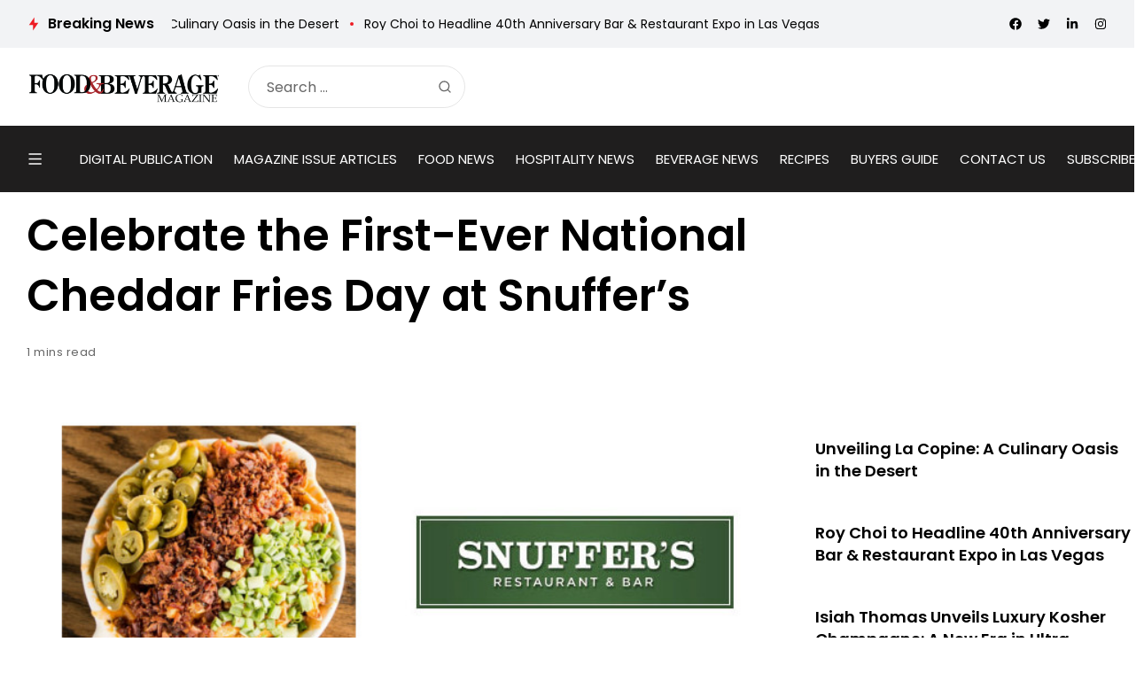

--- FILE ---
content_type: text/html; charset=UTF-8
request_url: https://www.fb101.com/celebrate-the-first-ever-national-cheddar-fries-day-at-snuffers/
body_size: 212457
content:
<!doctype html>
<html lang="en">
<head>

	<meta charset="UTF-8">
	<meta name="viewport" content="width=device-width, initial-scale=1">
	<link rel="profile" href="https://gmpg.org/xfn/11">
	<meta name='robots' content='index, follow, max-image-preview:large, max-snippet:-1, max-video-preview:-1' />

	<!-- This site is optimized with the Yoast SEO plugin v25.9 - https://yoast.com/wordpress/plugins/seo/ -->
	<title>National Cheddar Fries Day Celebration at Snuffer&#039;s - F &amp; B</title>
	<meta name="description" content="Snuffer’s is the perfect place for guests to catch up with friends and family, watch a game or enjoy a casual happy hour after work." />
	<link rel="canonical" href="https://www.fb101.com/celebrate-the-first-ever-national-cheddar-fries-day-at-snuffers/" />
	<meta property="og:locale" content="en_US" />
	<meta property="og:type" content="article" />
	<meta property="og:title" content="National Cheddar Fries Day Celebration at Snuffer&#039;s - F &amp; B" />
	<meta property="og:description" content="Snuffer’s is the perfect place for guests to catch up with friends and family, watch a game or enjoy a casual happy hour after work." />
	<meta property="og:url" content="https://www.fb101.com/celebrate-the-first-ever-national-cheddar-fries-day-at-snuffers/" />
	<meta property="og:site_name" content="Food &amp; Beverage Magazine" />
	<meta property="article:publisher" content="https://www.facebook.com/FoodAndBeverageMagazine/" />
	<meta property="article:published_time" content="2016-04-09T17:07:32+00:00" />
	<meta property="article:modified_time" content="2024-06-12T08:50:24+00:00" />
	<meta property="og:image" content="https://www.fb101.com/wp-content/uploads/2016/04/snuffers-restaurant.jpeg" />
	<meta property="og:image:width" content="680" />
	<meta property="og:image:height" content="287" />
	<meta property="og:image:type" content="image/jpeg" />
	<meta name="author" content="Food &amp; Beverage Magazine" />
	<meta name="twitter:card" content="summary_large_image" />
	<meta name="twitter:creator" content="@FB101com" />
	<meta name="twitter:site" content="@FB101com" />
	<meta name="twitter:label1" content="Written by" />
	<meta name="twitter:data1" content="Food &amp; Beverage Magazine" />
	<meta name="twitter:label2" content="Est. reading time" />
	<meta name="twitter:data2" content="2 minutes" />
	<!-- / Yoast SEO plugin. -->


<link rel='dns-prefetch' href='//js-na2.hs-scripts.com' />
<link rel='dns-prefetch' href='//www.fb101.com' />
<link rel='dns-prefetch' href='//fonts.googleapis.com' />
<link rel='preconnect' href='https://fonts.gstatic.com' crossorigin />
<link rel="alternate" type="application/rss+xml" title="Food &amp; Beverage Magazine &raquo; Feed" href="https://www.fb101.com/feed/" />
<link rel="alternate" title="oEmbed (JSON)" type="application/json+oembed" href="https://www.fb101.com/wp-json/oembed/1.0/embed?url=https%3A%2F%2Fwww.fb101.com%2Fcelebrate-the-first-ever-national-cheddar-fries-day-at-snuffers%2F" />
<link rel="alternate" title="oEmbed (XML)" type="text/xml+oembed" href="https://www.fb101.com/wp-json/oembed/1.0/embed?url=https%3A%2F%2Fwww.fb101.com%2Fcelebrate-the-first-ever-national-cheddar-fries-day-at-snuffers%2F&#038;format=xml" />
<!-- www.fb101.com is managing ads with Advanced Ads 2.0.13 – https://wpadvancedads.com/ --><script id="fb101-ready">
			window.advanced_ads_ready=function(e,a){a=a||"complete";var d=function(e){return"interactive"===a?"loading"!==e:"complete"===e};d(document.readyState)?e():document.addEventListener("readystatechange",(function(a){d(a.target.readyState)&&e()}),{once:"interactive"===a})},window.advanced_ads_ready_queue=window.advanced_ads_ready_queue||[];		</script>
		<style id='wp-img-auto-sizes-contain-inline-css'>
img:is([sizes=auto i],[sizes^="auto," i]){contain-intrinsic-size:3000px 1500px}
/*# sourceURL=wp-img-auto-sizes-contain-inline-css */
</style>
<style id='wp-emoji-styles-inline-css'>

	img.wp-smiley, img.emoji {
		display: inline !important;
		border: none !important;
		box-shadow: none !important;
		height: 1em !important;
		width: 1em !important;
		margin: 0 0.07em !important;
		vertical-align: -0.1em !important;
		background: none !important;
		padding: 0 !important;
	}
/*# sourceURL=wp-emoji-styles-inline-css */
</style>
<link rel='stylesheet' id='wp-block-library-css' href='https://www.fb101.com/wp-includes/css/dist/block-library/style.min.css?ver=6.9' media='all' />
<style id='global-styles-inline-css'>
:root{--wp--preset--aspect-ratio--square: 1;--wp--preset--aspect-ratio--4-3: 4/3;--wp--preset--aspect-ratio--3-4: 3/4;--wp--preset--aspect-ratio--3-2: 3/2;--wp--preset--aspect-ratio--2-3: 2/3;--wp--preset--aspect-ratio--16-9: 16/9;--wp--preset--aspect-ratio--9-16: 9/16;--wp--preset--color--black: #000000;--wp--preset--color--cyan-bluish-gray: #abb8c3;--wp--preset--color--white: #ffffff;--wp--preset--color--pale-pink: #f78da7;--wp--preset--color--vivid-red: #cf2e2e;--wp--preset--color--luminous-vivid-orange: #ff6900;--wp--preset--color--luminous-vivid-amber: #fcb900;--wp--preset--color--light-green-cyan: #7bdcb5;--wp--preset--color--vivid-green-cyan: #00d084;--wp--preset--color--pale-cyan-blue: #8ed1fc;--wp--preset--color--vivid-cyan-blue: #0693e3;--wp--preset--color--vivid-purple: #9b51e0;--wp--preset--color--accent: #ed1c24;--wp--preset--color--dark: #1f1e1e;--wp--preset--color--light: #f2f3f5;--wp--preset--gradient--vivid-cyan-blue-to-vivid-purple: linear-gradient(135deg,rgb(6,147,227) 0%,rgb(155,81,224) 100%);--wp--preset--gradient--light-green-cyan-to-vivid-green-cyan: linear-gradient(135deg,rgb(122,220,180) 0%,rgb(0,208,130) 100%);--wp--preset--gradient--luminous-vivid-amber-to-luminous-vivid-orange: linear-gradient(135deg,rgb(252,185,0) 0%,rgb(255,105,0) 100%);--wp--preset--gradient--luminous-vivid-orange-to-vivid-red: linear-gradient(135deg,rgb(255,105,0) 0%,rgb(207,46,46) 100%);--wp--preset--gradient--very-light-gray-to-cyan-bluish-gray: linear-gradient(135deg,rgb(238,238,238) 0%,rgb(169,184,195) 100%);--wp--preset--gradient--cool-to-warm-spectrum: linear-gradient(135deg,rgb(74,234,220) 0%,rgb(151,120,209) 20%,rgb(207,42,186) 40%,rgb(238,44,130) 60%,rgb(251,105,98) 80%,rgb(254,248,76) 100%);--wp--preset--gradient--blush-light-purple: linear-gradient(135deg,rgb(255,206,236) 0%,rgb(152,150,240) 100%);--wp--preset--gradient--blush-bordeaux: linear-gradient(135deg,rgb(254,205,165) 0%,rgb(254,45,45) 50%,rgb(107,0,62) 100%);--wp--preset--gradient--luminous-dusk: linear-gradient(135deg,rgb(255,203,112) 0%,rgb(199,81,192) 50%,rgb(65,88,208) 100%);--wp--preset--gradient--pale-ocean: linear-gradient(135deg,rgb(255,245,203) 0%,rgb(182,227,212) 50%,rgb(51,167,181) 100%);--wp--preset--gradient--electric-grass: linear-gradient(135deg,rgb(202,248,128) 0%,rgb(113,206,126) 100%);--wp--preset--gradient--midnight: linear-gradient(135deg,rgb(2,3,129) 0%,rgb(40,116,252) 100%);--wp--preset--font-size--small: 13px;--wp--preset--font-size--medium: 20px;--wp--preset--font-size--large: 36px;--wp--preset--font-size--x-large: 42px;--wp--preset--spacing--20: 0.44rem;--wp--preset--spacing--30: 0.67rem;--wp--preset--spacing--40: 1rem;--wp--preset--spacing--50: 1.5rem;--wp--preset--spacing--60: 2.25rem;--wp--preset--spacing--70: 3.38rem;--wp--preset--spacing--80: 5.06rem;--wp--preset--shadow--natural: 6px 6px 9px rgba(0, 0, 0, 0.2);--wp--preset--shadow--deep: 12px 12px 50px rgba(0, 0, 0, 0.4);--wp--preset--shadow--sharp: 6px 6px 0px rgba(0, 0, 0, 0.2);--wp--preset--shadow--outlined: 6px 6px 0px -3px rgb(255, 255, 255), 6px 6px rgb(0, 0, 0);--wp--preset--shadow--crisp: 6px 6px 0px rgb(0, 0, 0);}:where(.is-layout-flex){gap: 0.5em;}:where(.is-layout-grid){gap: 0.5em;}body .is-layout-flex{display: flex;}.is-layout-flex{flex-wrap: wrap;align-items: center;}.is-layout-flex > :is(*, div){margin: 0;}body .is-layout-grid{display: grid;}.is-layout-grid > :is(*, div){margin: 0;}:where(.wp-block-columns.is-layout-flex){gap: 2em;}:where(.wp-block-columns.is-layout-grid){gap: 2em;}:where(.wp-block-post-template.is-layout-flex){gap: 1.25em;}:where(.wp-block-post-template.is-layout-grid){gap: 1.25em;}.has-black-color{color: var(--wp--preset--color--black) !important;}.has-cyan-bluish-gray-color{color: var(--wp--preset--color--cyan-bluish-gray) !important;}.has-white-color{color: var(--wp--preset--color--white) !important;}.has-pale-pink-color{color: var(--wp--preset--color--pale-pink) !important;}.has-vivid-red-color{color: var(--wp--preset--color--vivid-red) !important;}.has-luminous-vivid-orange-color{color: var(--wp--preset--color--luminous-vivid-orange) !important;}.has-luminous-vivid-amber-color{color: var(--wp--preset--color--luminous-vivid-amber) !important;}.has-light-green-cyan-color{color: var(--wp--preset--color--light-green-cyan) !important;}.has-vivid-green-cyan-color{color: var(--wp--preset--color--vivid-green-cyan) !important;}.has-pale-cyan-blue-color{color: var(--wp--preset--color--pale-cyan-blue) !important;}.has-vivid-cyan-blue-color{color: var(--wp--preset--color--vivid-cyan-blue) !important;}.has-vivid-purple-color{color: var(--wp--preset--color--vivid-purple) !important;}.has-black-background-color{background-color: var(--wp--preset--color--black) !important;}.has-cyan-bluish-gray-background-color{background-color: var(--wp--preset--color--cyan-bluish-gray) !important;}.has-white-background-color{background-color: var(--wp--preset--color--white) !important;}.has-pale-pink-background-color{background-color: var(--wp--preset--color--pale-pink) !important;}.has-vivid-red-background-color{background-color: var(--wp--preset--color--vivid-red) !important;}.has-luminous-vivid-orange-background-color{background-color: var(--wp--preset--color--luminous-vivid-orange) !important;}.has-luminous-vivid-amber-background-color{background-color: var(--wp--preset--color--luminous-vivid-amber) !important;}.has-light-green-cyan-background-color{background-color: var(--wp--preset--color--light-green-cyan) !important;}.has-vivid-green-cyan-background-color{background-color: var(--wp--preset--color--vivid-green-cyan) !important;}.has-pale-cyan-blue-background-color{background-color: var(--wp--preset--color--pale-cyan-blue) !important;}.has-vivid-cyan-blue-background-color{background-color: var(--wp--preset--color--vivid-cyan-blue) !important;}.has-vivid-purple-background-color{background-color: var(--wp--preset--color--vivid-purple) !important;}.has-black-border-color{border-color: var(--wp--preset--color--black) !important;}.has-cyan-bluish-gray-border-color{border-color: var(--wp--preset--color--cyan-bluish-gray) !important;}.has-white-border-color{border-color: var(--wp--preset--color--white) !important;}.has-pale-pink-border-color{border-color: var(--wp--preset--color--pale-pink) !important;}.has-vivid-red-border-color{border-color: var(--wp--preset--color--vivid-red) !important;}.has-luminous-vivid-orange-border-color{border-color: var(--wp--preset--color--luminous-vivid-orange) !important;}.has-luminous-vivid-amber-border-color{border-color: var(--wp--preset--color--luminous-vivid-amber) !important;}.has-light-green-cyan-border-color{border-color: var(--wp--preset--color--light-green-cyan) !important;}.has-vivid-green-cyan-border-color{border-color: var(--wp--preset--color--vivid-green-cyan) !important;}.has-pale-cyan-blue-border-color{border-color: var(--wp--preset--color--pale-cyan-blue) !important;}.has-vivid-cyan-blue-border-color{border-color: var(--wp--preset--color--vivid-cyan-blue) !important;}.has-vivid-purple-border-color{border-color: var(--wp--preset--color--vivid-purple) !important;}.has-vivid-cyan-blue-to-vivid-purple-gradient-background{background: var(--wp--preset--gradient--vivid-cyan-blue-to-vivid-purple) !important;}.has-light-green-cyan-to-vivid-green-cyan-gradient-background{background: var(--wp--preset--gradient--light-green-cyan-to-vivid-green-cyan) !important;}.has-luminous-vivid-amber-to-luminous-vivid-orange-gradient-background{background: var(--wp--preset--gradient--luminous-vivid-amber-to-luminous-vivid-orange) !important;}.has-luminous-vivid-orange-to-vivid-red-gradient-background{background: var(--wp--preset--gradient--luminous-vivid-orange-to-vivid-red) !important;}.has-very-light-gray-to-cyan-bluish-gray-gradient-background{background: var(--wp--preset--gradient--very-light-gray-to-cyan-bluish-gray) !important;}.has-cool-to-warm-spectrum-gradient-background{background: var(--wp--preset--gradient--cool-to-warm-spectrum) !important;}.has-blush-light-purple-gradient-background{background: var(--wp--preset--gradient--blush-light-purple) !important;}.has-blush-bordeaux-gradient-background{background: var(--wp--preset--gradient--blush-bordeaux) !important;}.has-luminous-dusk-gradient-background{background: var(--wp--preset--gradient--luminous-dusk) !important;}.has-pale-ocean-gradient-background{background: var(--wp--preset--gradient--pale-ocean) !important;}.has-electric-grass-gradient-background{background: var(--wp--preset--gradient--electric-grass) !important;}.has-midnight-gradient-background{background: var(--wp--preset--gradient--midnight) !important;}.has-small-font-size{font-size: var(--wp--preset--font-size--small) !important;}.has-medium-font-size{font-size: var(--wp--preset--font-size--medium) !important;}.has-large-font-size{font-size: var(--wp--preset--font-size--large) !important;}.has-x-large-font-size{font-size: var(--wp--preset--font-size--x-large) !important;}
/*# sourceURL=global-styles-inline-css */
</style>

<style id='classic-theme-styles-inline-css'>
/*! This file is auto-generated */
.wp-block-button__link{color:#fff;background-color:#32373c;border-radius:9999px;box-shadow:none;text-decoration:none;padding:calc(.667em + 2px) calc(1.333em + 2px);font-size:1.125em}.wp-block-file__button{background:#32373c;color:#fff;text-decoration:none}
/*# sourceURL=/wp-includes/css/classic-themes.min.css */
</style>
<link rel='stylesheet' id='katerio-style-css' href='https://www.fb101.com/wp-content/themes/katerio/style.css?ver=6.9' media='all' />
<link rel='stylesheet' id='katerio-child-style-css' href='https://www.fb101.com/wp-content/themes/katerio-child/style.css?ver=1.0' media='all' />
<link rel='stylesheet' id='th90-style-css' href='https://www.fb101.com/wp-content/themes/katerio-child/style.css?ver=1.0' media='all' />
<link rel='stylesheet' id='elementor-frontend-css' href='https://www.fb101.com/wp-content/plugins/elementor/assets/css/frontend.min.css?ver=3.32.5' media='all' />
<link rel='stylesheet' id='elementor-post-129733-css' href='https://www.fb101.com/wp-content/uploads/elementor/css/post-129733.css?ver=1769598718' media='all' />
<link rel='stylesheet' id='elementor-post-4024-css' href='https://www.fb101.com/wp-content/uploads/elementor/css/post-4024.css?ver=1769598719' media='all' />
<link rel='stylesheet' id='elementor-post-4060-css' href='https://www.fb101.com/wp-content/uploads/elementor/css/post-4060.css?ver=1769598719' media='all' />
<link rel='stylesheet' id='elementor-post-4688-css' href='https://www.fb101.com/wp-content/uploads/elementor/css/post-4688.css?ver=1769598719' media='all' />
<link rel='stylesheet' id='elementor-post-129777-css' href='https://www.fb101.com/wp-content/uploads/elementor/css/post-129777.css?ver=1769598719' media='all' />
<link rel='stylesheet' id='elementor-post-3758-css' href='https://www.fb101.com/wp-content/uploads/elementor/css/post-3758.css?ver=1769598719' media='all' />
<link rel='stylesheet' id='elementor-post-4283-css' href='https://www.fb101.com/wp-content/uploads/elementor/css/post-4283.css?ver=1769598719' media='all' />
<link rel='stylesheet' id='elementor-post-4239-css' href='https://www.fb101.com/wp-content/uploads/elementor/css/post-4239.css?ver=1769598719' media='all' />
<link rel="preload" as="style" href="https://fonts.googleapis.com/css?family=Poppins:100,200,300,400,500,600,700,800,900,100italic,200italic,300italic,400italic,500italic,600italic,700italic,800italic,900italic&#038;display=swap&#038;ver=1753930656" /><link rel="stylesheet" href="https://fonts.googleapis.com/css?family=Poppins:100,200,300,400,500,600,700,800,900,100italic,200italic,300italic,400italic,500italic,600italic,700italic,800italic,900italic&#038;display=swap&#038;ver=1753930656" media="print" onload="this.media='all'"><noscript><link rel="stylesheet" href="https://fonts.googleapis.com/css?family=Poppins:100,200,300,400,500,600,700,800,900,100italic,200italic,300italic,400italic,500italic,600italic,700italic,800italic,900italic&#038;display=swap&#038;ver=1753930656" /></noscript><link rel='stylesheet' id='elementor-icons-shared-0-css' href='https://www.fb101.com/wp-content/plugins/elementor/assets/lib/font-awesome/css/fontawesome.min.css?ver=5.15.3' media='all' />
<link rel='stylesheet' id='elementor-icons-fa-solid-css' href='https://www.fb101.com/wp-content/plugins/elementor/assets/lib/font-awesome/css/solid.min.css?ver=5.15.3' media='all' />
<script src="https://www.fb101.com/wp-includes/js/jquery/jquery.min.js?ver=3.7.1" id="jquery-core-js"></script>
<script src="https://www.fb101.com/wp-includes/js/jquery/jquery-migrate.min.js?ver=3.4.1" id="jquery-migrate-js"></script>
<script id="advanced-ads-advanced-js-js-extra">
var advads_options = {"blog_id":"1","privacy":{"enabled":false,"state":"not_needed"}};
//# sourceURL=advanced-ads-advanced-js-js-extra
</script>
<script src="https://www.fb101.com/wp-content/plugins/advanced-ads/public/assets/js/advanced.min.js?ver=2.0.13" id="advanced-ads-advanced-js-js"></script>
<link rel="https://api.w.org/" href="https://www.fb101.com/wp-json/" /><link rel="alternate" title="JSON" type="application/json" href="https://www.fb101.com/wp-json/wp/v2/posts/24969" />
		<!-- GA Google Analytics @ https://m0n.co/ga -->
		<script async src="https://www.googletagmanager.com/gtag/js?id=G-9DLYG30LL7"></script>
		<script>
			window.dataLayer = window.dataLayer || [];
			function gtag(){dataLayer.push(arguments);}
			gtag('js', new Date());
			gtag('config', 'G-9DLYG30LL7');
		</script>

				<!-- DO NOT COPY THIS SNIPPET! Start of Page Analytics Tracking for HubSpot WordPress plugin v11.3.21-->
			<script class="hsq-set-content-id" data-content-id="blog-post">
				var _hsq = _hsq || [];
				_hsq.push(["setContentType", "blog-post"]);
			</script>
			<!-- DO NOT COPY THIS SNIPPET! End of Page Analytics Tracking for HubSpot WordPress plugin -->
			<meta name="facebook-domain-verification" content="2nnokkawdxcupzp1zf4g9ovpuxm6ku" />
    <link rel="stylesheet" href="//code.jquery.com/ui/1.12.1/themes/base/jquery-ui.css">
    <!-- <script src="https://code.jquery.com/jquery-1.12.4.js"></script> -->
    <script src="https://code.jquery.com/ui/1.12.1/jquery-ui.js"></script>
    <a href="#" id="winOpener" style="display:none">Open Ad</a>

    <style>
        .adbox_window #winOpener {
            position: fixed;
            bottom: 20px;
            left: 0;
            background: #000;
            z-index: 9;
            color: #fff;
            padding: 5px 20px;
            font-family: 'Oswald';
            letter-spacing: 1px;
            font-size: 20px;
        }

        .adbox_window #winOpener:hover {
            background: #e64946;
            color: #fff !important;
        }
        .ui-window-bar .ui-button {
            position: absolute;
            top: 50%;
            width: 20px;
            margin: -10px 0 0 0;
            padding: 1px;
            height: 20px;
        }

        .ui-window-bar .ui-window-minimize {
            right: calc(.3em + 25px);
        }

        .ui-window-bar .ui-window-maximize {
            display: none !important;
        }
        .ui-widget-overlay.ui-front {
            display: none !important;
        }

        .ui-draggable .ui-dialog-titlebar {
            background: #e64946;
            color: #fff;
        }

        .ui-widget.ui-widget-content {
            padding: 0 !important;
            border: none !important;
            position: fixed !important;
            left: 0px !important;
            bottom: 0 !important;
            top: auto !important;
            width: 332px !important;
        }
        .ui-widget-header {
            background: #e64946 !important;
            color: #fff !important;
        }
        .ui-dialog .ui-dialog-content {
            background: #fff;
        }
    </style>
    <script>
        const $ = jQuery;
        $(function() {
            function addButtons(dlg) {
                // Define Buttons
                var $close = dlg.find(".ui-dialog-titlebar-close");
                var $min = $("<button>", {
                    class: "ui-button ui-corner-all ui-widget ui-button-icon-only ui-window-minimize",
                    type: "button",
                    title: "Minimize"
                }).insertBefore($close);
                $min.data("isMin", false);
                $("<span>", {
                    class: "ui-button-icon ui-icon ui-icon-minusthick"
                }).appendTo($min);
                $("<span>", {
                    class: "ui-button-icon-space"
                }).html(" ").appendTo($min);
                var $max = $("<button>", {
                    class: "ui-button ui-corner-all ui-widget ui-button-icon-only ui-window-maximize",
                    type: "button",
                    title: "Maximize"
                }).insertBefore($close);
                $max.data("isMax", false);
                $("<span>", {
                    class: "ui-button-icon ui-icon ui-icon-plusthick"
                }).appendTo($max);
                $("<span>", {
                    class: "ui-button-icon-space"
                }).html(" ").appendTo($max);
                // Define Function
                $min.click(function(e) {
                    if ($min.data("isMin") === false) {
                        console.log("Minimize Window");
                        $min.data("original-pos", dlg.position());
                        $min.data("original-size", {
                            width: dlg.width(),
                            height: dlg.height()
                        });
                        $min.data("isMin", true);
                        dlg.animate({
                            height: '40px',
                            top: $(window).height() - 50
                        }, 200);
                        dlg.find(".ui-dialog-content").hide();
                    } else {
                        console.log("Restore Window");
                        $min.data("isMin", false);
                        dlg.find(".ui-dialog-content").show();
                        dlg.animate({
                            height: $min.data("original-size").height + "px",
                            top: $min.data("original-pos").top + "px"
                        }, 200);
                    }
                });
                $max.click(function(e) {
                    if ($max.data("isMax") === false) {
                        console.log("Maximize Window");
                        $max.data("original-pos", dlg.position());
                        $max.data("original-size", {
                            width: dlg.width(),
                            height: dlg.height()
                        });
                        $max.data("isMax", true);
                        dlg.animate({
                            height: $(window).height() + "px",
                            width: $(window).width() - 20 + "px",
                            top: 0,
                            left: 0
                        }, 200);
                    } else {
                        console.log("Restore Window");
                        $max.data("isMax", false);
                        dlg.animate({
                            height: $max.data("original-size").height + "px",
                            width: $max.data("original-size").width + "px",
                            top: $max.data("original-pos").top + "px",
                            left: $max.data("original-pos").top + "px"
                        }, 200);
                    }
                });
            }

            $('#window').dialog({
                draggable: false,
                autoOpen: true,
                classes: {
                    "ui-dialog": "ui-window-options",
                    "ui-dialog-titlebar": "ui-window-bar"
                },
                modal: false,
                responsive: true,
            });

            addButtons($(".ui-window-options"));

            $("#winOpener").click(function() {
                $("#window").dialog("open");
            })
        });
    </script>
    <script async src="https://pagead2.googlesyndication.com/pagead/js/adsbygoogle.js?client=ca-pub-1796263373954632" crossorigin="anonymous"></script><meta name="generator" content="Redux 4.3.20" /><script type="application/ld+json">{"@context":"https://schema.org","@type":"WebSite","@id":"https://www.fb101.com/#website","url":"https://www.fb101.com/","name":"Food &amp; Beverage Magazine","potentialAction":{"@type":"SearchAction","target":"https://www.fb101.com/?s={search_term_string}","query-input":"required name=search_term_string"}}</script>
<meta name="generator" content="Elementor 3.32.5; features: additional_custom_breakpoints; settings: css_print_method-external, google_font-enabled, font_display-swap">

<!-- Schema & Structured Data For WP v1.52 - -->
<script type="application/ld+json" class="saswp-schema-markup-output">
[{"@context":"https:\/\/schema.org\/","@type":"BreadcrumbList","@id":"https:\/\/www.fb101.com\/celebrate-the-first-ever-national-cheddar-fries-day-at-snuffers\/#breadcrumb","itemListElement":[{"@type":"ListItem","position":1,"item":{"@id":"https:\/\/www.fb101.com","name":"Food & Beverage Magazine"}},{"@type":"ListItem","position":2,"item":{"@id":"https:\/\/www.fb101.com\/category\/food-news\/","name":"FOOD NEWS"}},{"@type":"ListItem","position":3,"item":{"@id":"https:\/\/www.fb101.com\/category\/industry-news\/news\/","name":"NEWS"}},{"@type":"ListItem","position":4,"item":{"@id":"https:\/\/www.fb101.com\/celebrate-the-first-ever-national-cheddar-fries-day-at-snuffers\/","name":"National Cheddar Fries Day Celebration at Snuffer's - F & B"}}]},

{"@context":"https:\/\/schema.org\/","@type":"BlogPosting","@id":"https:\/\/www.fb101.com\/celebrate-the-first-ever-national-cheddar-fries-day-at-snuffers\/#BlogPosting","url":"https:\/\/www.fb101.com\/celebrate-the-first-ever-national-cheddar-fries-day-at-snuffers\/","inLanguage":"en","mainEntityOfPage":"https:\/\/www.fb101.com\/celebrate-the-first-ever-national-cheddar-fries-day-at-snuffers\/","headline":"National Cheddar Fries Day Celebration at Snuffer's - F & B","description":"Snuffer\u2019s is the perfect place for guests to catch up with friends and family, watch a game or enjoy a casual happy hour after work.","articleBody":"Indulge in National Cheddar Fries Day at Snuffer\u2019s  Enter now for chance to win free Cheddar Fries for a Year; National holiday set for 4\/20  Everyone knows Snuffer\u2019s Cheddar Fries are among life\u2019s most cherished indulgences. But did you know they\u2019re so good, they even have their own national holiday?  National Cheddar Fries Day Celebration at Snuffer's  This April 20, Snuffer\u2019s Restaurant &amp; Bar is proud to celebrate the first-ever National Cheddar Fries Day. Everyone is invited to visit one of Snuffer\u2019s nine North Texas locations on this special day, whether you\u2019re looking for a delicious meal or just craving a cheddary snack.    Need more incentive? Guests who dine at any Snuffer\u2019s location on this most awesome of days \u2013 April 20 \u2013 will receive a certificate for one free individual order of Cheddar Fries, which may be redeemed on a subsequent visit between April 21 and June 5, 2016.    Dude, it gets even better\u2026    To add to the excitement, beginning Monday, April 18, Snuffer\u2019s invites you to enter to win FREE Cheddar Fries for a Year! That\u2019s a $500 value, and it\u2019s as easy as scanning a QR code in the restaurant or registering at NationalCheddarFriesDay.com by May 8, 2016.    Snuffer\u2019s now has nine locations throughout North Texas \u2013 with its newest restaurant opening in Greenville this summer. For the location nearest you, and more information on the entire menu, visit Snuffers.com.    Read Also:\u00a0Chef Chantal Jarrett of Channy J's Catering - Food &amp; Beverage  About Snuffer\u2019s Restaurant &amp; Bar  The iconic Snuffer\u2019s Restaurant &amp; Bar brand has been a Dallas institution since 1978, serving its signature menu of legendary Burgers and famous Cheddar Fries. Snuffer\u2019s is the perfect place for guests to catch up with friends and family, watch a game or enjoy a casual happy hour after work. Open seven days a week, there are currently nine Snuffer\u2019s restaurants throughout North Texas, with\u00a0its newest location in Greenville, TX,\u00a0now under construction. All are operated by Firebird Restaurant Group. For more information, visit Snuffers.com.","keywords":"April 18 Snuffer\u2019s invites you to enter to win FREE Cheddar Fries for a Year!, Indulge in National Cheddar Fries Day at Snuffer\u2019s, Snuffer\u2019s Restaurant &amp; Bar, ","datePublished":"2016-04-09T09:07:32-08:00","dateModified":"2024-06-12T00:50:24-08:00","author":{"@type":"Person","name":"Food &#038; Beverage Magazine","url":"https:\/\/www.fb101.com\/author\/21232f297a57a5a743894a0e4a801fc3\/","sameAs":[],"image":{"@type":"ImageObject","url":"https:\/\/secure.gravatar.com\/avatar\/f08d6f22a3f19c38f88af2841cec13a9dd5f85dafb3dc979979176f40d672cee?s=96&d=mm&r=g","height":96,"width":96}},"editor":{"@type":"Person","name":"Food &#038; Beverage Magazine","url":"https:\/\/www.fb101.com\/author\/21232f297a57a5a743894a0e4a801fc3\/","sameAs":[],"image":{"@type":"ImageObject","url":"https:\/\/secure.gravatar.com\/avatar\/f08d6f22a3f19c38f88af2841cec13a9dd5f85dafb3dc979979176f40d672cee?s=96&d=mm&r=g","height":96,"width":96}},"publisher":{"@type":"Organization","name":"Food &amp; Beverage Magazine","url":"https:\/\/www.fb101.com"},"image":[{"@type":"ImageObject","@id":"https:\/\/www.fb101.com\/celebrate-the-first-ever-national-cheddar-fries-day-at-snuffers\/#primaryimage","url":"https:\/\/www.fb101.com\/wp-content\/uploads\/2016\/04\/snuffers-restaurant-1200x900.jpeg","width":"1200","height":"900","caption":"Snuffer\u2019s"},{"@type":"ImageObject","url":"https:\/\/www.fb101.com\/wp-content\/uploads\/2016\/04\/snuffers-restaurant-1200x720.jpeg","width":"1200","height":"720","caption":"Snuffer\u2019s"},{"@type":"ImageObject","url":"https:\/\/www.fb101.com\/wp-content\/uploads\/2016\/04\/snuffers-restaurant-1200x675.jpeg","width":"1200","height":"675","caption":"Snuffer\u2019s"},{"@type":"ImageObject","url":"https:\/\/www.fb101.com\/wp-content\/uploads\/2016\/04\/snuffers-restaurant-506x506.jpeg","width":"506","height":"506","caption":"Snuffer\u2019s"},{"@type":"ImageObject","url":"https:\/\/www.fb101.com\/wp-content\/uploads\/2016\/04\/snuffers-restaurant.jpg","width":312,"height":103,"caption":"snuffers restaurant"}]}]
</script>

		<script>
			var advadsCfpQueue = [];
			var advadsCfpAd = function( adID ) {
				if ( 'undefined' === typeof advadsProCfp ) {
					advadsCfpQueue.push( adID )
				} else {
					advadsProCfp.addElement( adID )
				}
			}
		</script>
					<style>
				.e-con.e-parent:nth-of-type(n+4):not(.e-lazyloaded):not(.e-no-lazyload),
				.e-con.e-parent:nth-of-type(n+4):not(.e-lazyloaded):not(.e-no-lazyload) * {
					background-image: none !important;
				}
				@media screen and (max-height: 1024px) {
					.e-con.e-parent:nth-of-type(n+3):not(.e-lazyloaded):not(.e-no-lazyload),
					.e-con.e-parent:nth-of-type(n+3):not(.e-lazyloaded):not(.e-no-lazyload) * {
						background-image: none !important;
					}
				}
				@media screen and (max-height: 640px) {
					.e-con.e-parent:nth-of-type(n+2):not(.e-lazyloaded):not(.e-no-lazyload),
					.e-con.e-parent:nth-of-type(n+2):not(.e-lazyloaded):not(.e-no-lazyload) * {
						background-image: none !important;
					}
				}
			</style>
			<link rel="icon" href="https://www.fb101.com/wp-content/uploads/2019/10/favicon-96x96.png" sizes="32x32" />
<link rel="icon" href="https://www.fb101.com/wp-content/uploads/2019/10/favicon-96x96.png" sizes="192x192" />
<link rel="apple-touch-icon" href="https://www.fb101.com/wp-content/uploads/2019/10/favicon-96x96.png" />
<meta name="msapplication-TileImage" content="https://www.fb101.com/wp-content/uploads/2019/10/favicon-96x96.png" />
		<style id="wp-custom-css">
			
div#side-bar-job-multiple-widget-display {
    display: flex;
    flex-wrap: wrap;
}
.box-holder.thumb-100, .thumb-container.thumb-100 {
    padding-bottom: 75%;
}
div#side-bar-job-multiple-widget-display a.item {
    flex: 0 0 31%;
    padding-bottom: 20px;
    max-width: 31%;
margin-right: 15px;
    /* display: block !IMPORTANT; */
}
body{
	font-family: Poppins !important;
}
.jobbioapp .v1_6 .item {
    height: 130px;
}

/* search bar  */

form.is-search-form {
    padding: 6px !important;
    border: 1px solid #c5c5c5;
    border-radius: 60px;
}
.social-color .social-icon.s-twitter {
    background-color: black !important;
}
.postid-134063 .entry-featured a {
    width: 400px;
}
.postid-133424 .entry-featured a {
    width: 400px;
}
.postid-132757 .entry-featured a {
    width: 400px;
}
.postid-133454 .entry-featured a {
    width: 400px;
}
.postid-133518 .entry-featured a {
    width: 400px;
}
.postid-132667 .entry-featured a {
    width: 400px;
}

@media (min-width:800px) {
	.posts-columns.columns2 .post-item {
			width: 49%;
	}
}
form.is-search-form input#is-search-input-133627, form.is-search-form input#is-search-input-133617 {
    border: none !IMPORTANT;
}
.sidebar-inner h4.heading-main.h4 {
    visibility: hidden !important;
}

span.is-search-icon {
    background: none !IMPORTANT;
    border: none !important;
}
form.is-search-form.is-form-style.is-form-style-3.is-form-id-133627 {
    width: 80%;
    margin: auto;
}
/* search bar end  */

.articles-count , .meta-date , .meta-color.meta-views , .meta-author.meta-color {
    display: none;
} 
.bnr-digilized a {
    display: block !important;
}
form.search-form.buyr-seach-sad input {
    background: white;
    border-radius: 30px;
	height: 60px;
    border: 1px solid #c5c5c5;
}
form.search-form.buyr-seach-sad .search-form button {
    overflow: visible;
    padding: 0;
	font-size: 22px;
}
form.search-form.buyr-seach-sad {
    width: 90%;
    margin: auto;
}
.gdsh4jh button#wpforms-submit-130545 {
    background-color: #A6252A;
    padding: 0 40px;
    height: 54px !IMPORTANT;
}
.item-active-line_bottom .nav-main > ul > li > a, .item-active-line_top .nav-main > ul > li > a, .item-active-line_bottom ul.nav-main > li > a, .item-active-line_top ul.nav-main > li > a {
    padding: 0 10px;
}
.dwwqq {
    margin-left: 0px !important;
}
/* buyer guide  */

.qodef-woo-product-image-inner span {
    display: none !important;
}
.nav-main > ul li, ul.nav-main li {
    text-transform: uppercase !important;
}

/* buyer guide  end*/
.nav-main > ul > li, ul.nav-main > li {
    margin-right: 4px !important;
}
.term-list-thumb,
.term-count {
    display: none;
}
    width: 100%;
    padding-right: 0px;
}
.term-list-desc,
a.term-list {
    width: 100%;
}
.wqrwqeeqw img {
    height: 360px !IMPORTANT;
    width: 280px !important;
    object-fit: cover !important;
}

.wpforms-field-row.wpforms-field-medium {
    max-width: 100% !important;
}
#wpforms-form-129969 input {
    max-width: 100% !important;
}
button#wpforms-submit-129969 {
    background: #ed1c24;
    font-weight: 600;
    font-size: 15px;
}
div#wpforms-129969-field_9-description {
    font-size: 15px;
    color: black;
    padding-top: 10px;
}
.wpforms-field-label-inline {
    font-size: 14px !important;
}
#wpforms-form-129969 .wpforms-submit-container {
    margin-top: 0 !important;
}
.elementor-widget-heading .elementor-heading-title[class*=elementor-size-]>a {
    text-decoration: none;
}


.tax-buyers_category .post-item.post-primary {flex: 0 0 32%;max-width: 32%;}

.tax-buyers_category .hspace-medium .post-item article {
    flex-direction: column;
}

.hspace-medium .posts-list {
    display: flex;
    flex-wrap: wrap;
    gap: 16px;
}

.tax-buyers_category aside#secondary {
    display: none;
}

.tax-buyers_category .site-main {
    flex: 0 0 100%;
    max-width: 100%;
}

.tax-buyers_category .post-list-thumbnail {
    max-width: 100% !important;
    width: 100% !important;
    flex: 0 0 100% !important;
}
.tax-buyers_category .articles-count {
    display: none;
}
.tax-buyers_category .hspace-medium .post-item article .post-list-desc {
    margin-top: 20px;
}
.tax-buyers_category .hspace-medium .post-item article .post-list-desc .entry-title.h3 a {
    font-size: 28px;
}
.site .button.post-cat {
    display: none;
}
.elementor-129769 .elementor-element.elementor-element-7385dc5 .post-primary .entry-title {
    text-align: center;
}
.archive aside#secondary,
.page-id-112992 aside#secondary{
    position: relative;
}
.archive .entry-header .entry-title {
    font-size: 24px;
}
.archive .site-section.page_title-section {
    margin-top: 40px;
}
.archive .site-section.page_title-section .heading-main.h1 {
    font-size: 40px;
}
.single-post aside#secondary {
    position: relative;
    margin-top: 50px;
}
.elementor-4060 .elementor-element.elementor-element-cefa787 ul.nav-main > li > a {
    padding-left: 10px;
    padding-right: 10px;
}
.fb-img-lgo img {
    max-width: 100% !important;
    width: 400px !important;
    height: auto !important;
}
.whte-fb-img-lgo img {
    max-width: 100% !important;
    width: 300px !important;
    height: auto !important;
}
/* .bynd-lobby-img .post-item.post-secondary img {
    scale: 1.58;
    object-fit: cover;
} */
/* .bynd-lobby-img .post-item.post-primary img {
    width: 100% !important;
    height: 100% !important;
    scale: 2.69;
} */

@media(max-width:1024px){
	.jobbioapp .v1_6 .item {
    height: unset;
}
div#side-bar-job-multiple-widget-display a.item {
    max-width: 100%;
}
div#side-bar-job-multiple-widget-display {
    display: block;
}
}

@media(max-width: 1024px) and (min-width: 768px) {
	.tax-buyers_category .post-item.post-primary {
    flex: 0 0 48.5%;
    max-width: 48.5%;
}
	.buyers-footer .buyers-footer-content > div {
    flex: 0 0 45%;
    max-width: 45%;
}
	.buyers-footer .buyers-footer-content .links-buyers ul {
    padding-left: 0px !important;
}
	.buyer_guie-img-6358 {
    margin-right: 0px;
}
	.buyers-footer .buyers-footer-content {
    justify-content: initial !important;
    column-gap: 30px;
}
	.buyer_guie-img-6358 {
    margin-right: 0px !important;
    margin-top: 20px;
}
.dwwqq {
    margin: 0px !important;
}	
}
@media(max-width: 767px) {
	#ulp-G8pst4VUQ9xrzCms, #ulp-G8pst4VUQ9xrzCms .ulp-content {
    width: 560px !important;
}
	.tax-buyers_category .post-item.post-primary {
    flex: 0 0 100%;
    max-width: 100%;
}
	.buyers-footer .buyers-footer-content .links-content {
    flex-direction: column;
    align-items: baseline;
}
	.buyers-footer .buyers-footer-content .social-icon ul {
    padding-left: 0px;
    margin-top: 30px;
    margin-bottom: 10px;
}
	.buyers-footer .buyers-footer-content .buyer_guie-img-6358:nth-child(3) {
    margin-bottom: 20px;
    margin-top: 20px;
}
.buyers-footer .buyers-footer-content .links-content ul {
    padding-left: 0px;
    margin-left: 0px !important;
}
	.buyers-footer .buyers-footer-content .links-content {
    align-items: baseline !important;
}
	.myslider.owl-carousel.owl-theme .owl-dots {
    display: none;
}
	.buyers-footer .buyers-footer-content {
    justify-content: flex-start !important;
}
.buyers-footer .buyers-footer-content {
    flex-direction: column;
}
	.buyers-footer .buyers-footer-content > div {
    flex: 0 0 100%;
    max-width: 100%;
}
	.buyers-footer .buyers-footer-content .links-buyers ul {
    padding-left: 0px !important;
}
	.ftter-content a, .ftter-content a img {
    display: block;
    width: 100%;
}

		.archive .site-section.page_title-section .heading-main.h1 {
    font-size: 26px;
}
	.archive .entry-header .entry-title {
    font-size: 18px;
}
.elementor-4283 .elementor-element.elementor-element-160a1a0 > .elementor-element-populated {
    margin: 0px;
}

.archive aside#secondary .elementor-element-946ed99 {
    margin: 0px;
}
	.site-bar .elementor-section {
    margin: 0px;
}
}

a.ulp-submit {
    padding: 20px 66px;
	   font-size: 14px !important;
}

html #ulp-layer-234 {
    border: 2px solid #00000014 !important;
}
textarea.ulp-input.ulp-input-field {
    resize: none;
}

textarea.ulp-input.ulp-input-field {
    height: 100% !important;
    overflow: hidden;
}
#ulp-G8pst4VUQ9xrzCms, #ulp-G8pst4VUQ9xrzCms .ulp-content {
    width: 500px !important;
    height: 190px !important;
}
.preloader-spinner {
    display: none !important;
}
.elementor-4024 .elementor-element.elementor-element-ae43f5a {
    margin-right: 0px;
}
.preloader {
    display: none !important;
}

/* buyers-guide */
div#div-gpt-ad-1687358746566-0 {
    min-height: 0px !important;
}
/* Subscribe butn left */
a#webform_side_tab {
    background: #ed1c24 !important;
    font-weight: 600 !important;
    font-size: 15px !important;
    color: #fff !important;
    border-radius: 3px !important;
    font-family: inherit !important;
}
/* Subscribe butn left END*/
.elementor-element-ccf2795 {
    padding-top: 40px !important;
}
.elementor-element-dcb0c81 {
    margin: 40px 0px 0px 0px;
}
@media(max-width: 1024px) and (min-width:768px){
	.elementor-element-ccf2795 {
    padding-top: 0px !important;
}
}
@media(max-width: 767px){
.elementor-element-ccf2795 {
    padding-top: 0px !important;
}
.elementor-element-cf99be0 {
    margin: -40px 0px 0px 0px;
}
}


img.attachment-full.size-full.wp-image-151744 {
    width: 1920px !important;
    margin-bottom: 70px !important;
}
form#sgpb-form {
    display: none !important;
}
img.img_ad {
    min-width: 100% !important;
    width: 100% !important;
}		</style>
		<style id="th90_options-dynamic-css" title="dynamic-css" class="redux-options-output">:root{--site_width:1360;--content_width:70;--light-bg-color:#fff;--light-sec-bg-color:#f2f3f5;--light-text-color-color:#666666;--light-text-color-alpha:1;--light-text-color-rgba:rgba(102,102,102,1);--light-text-color-lighter-color:#666666;--light-text-color-lighter-alpha:1;--light-text-color-lighter-rgba:rgba(102,102,102,1);--light-text-color-heavier-color:#000000;--light-text-color-heavier-alpha:1;--light-text-color-heavier-rgba:rgba(0,0,0,1);--light-text-link-color-color:#000000;--light-text-link-color-alpha:1;--light-text-link-color-rgba:rgba(0,0,0,1);--light-line-color-color:#000000;--light-line-color-alpha:0.1;--light-line-color-rgba:rgba(0,0,0,0.1);--dark-bg-color:#2a2a2a;--dark-sec-bg-color:#1f1e1e;--dark-text-color-color:#fffefe;--dark-text-color-alpha:0.7;--dark-text-color-rgba:rgba(255,254,254,0.7);--dark-text-color-lighter-color:#ffffff;--dark-text-color-lighter-alpha:0.95;--dark-text-color-lighter-rgba:rgba(255,255,255,0.95);--dark-text-color-heavier-color:#fff;--dark-text-color-heavier-alpha:1;--dark-text-color-heavier-rgba:rgba(255,255,255,1);--dark-text-link-color-color:#fff;--dark-text-link-color-alpha:1;--dark-text-link-color-rgba:rgba(255,255,255,1);--dark-line-color-color:#ffffff;--dark-line-color-alpha:0.2;--dark-line-color-rgba:rgba(255,255,255,0.2);--color-accent:#ed1c24;--color-accent-text:#fff;--primary_text-font-family:Poppins;--primary_text-font-weight:400;--primary_text-font-size:16px;--primary_text-line-height:1.7;--second_text-font-family:Poppins;--second_text-font-weight:400;--second_text-font-size:13px;--second_text-line-height:1.5;--font_heading-font-family:Poppins;--font_heading-font-weight:600;--font_heading-line-height:1.4;--h1_desktop-font-size:49px;--h2_desktop-font-size:39px;--h3_desktop-font-size:32px;--h4_desktop-font-size:25px;--h5_desktop-font-size:20px;--h6_desktop-font-size:16px;--h1_tablet-font-size:49px;--h2_tablet-font-size:39px;--h3_tablet-font-size:32px;--h4_tablet-font-size:25px;--h5_tablet-font-size:20px;--h6_tablet-font-size:16px;--h1_mobile-font-size:40px;--h2_mobile-font-size:33px;--h3_mobile-font-size:28px;--h4_mobile-font-size:23px;--h5_mobile-font-size:19px;--h6_mobile-font-size:16px;--image_radius-units:px;--title_lineclamp:;--excerpt_lineclamp:;--form_radius:0;--button_radius:0;--preloader_size:100;--search_height-height:150px;--search_height-units:px;--search_overlay-color:#000000;--search_overlay-alpha:0.7;--search_overlay-rgba:rgba(0,0,0,0.7);--search_overlay_blur:6.0;--newsletter_overlay-color:#000000;--newsletter_overlay-alpha:0.7;--newsletter_overlay-rgba:rgba(0,0,0,0.7);--newsletter_overlay_blur:6.0;--newsletter_height:450;--newsletter_width:800;--offcanvas_width-width:450px;--offcanvas_width-units:px;--offcanvas_overlay-color:#000000;--offcanvas_overlay-alpha:0.7;--offcanvas_overlay-rgba:rgba(0,0,0,0.7);--offcanvas_overlay_blur:6.0;--offcanvas_bg_img_opacity:0.3;--header_el_space-width:20px;--header_el_space-units:px;--mob_header_height:100;--mobilemenu_bg_img_opacity:0.3;--page_title_padding-units:px;--page_title_padding-padding-top:0;--page_title_padding-padding-bottom:0;--footer_el_space-width:30px;--footer_el_space-units:px;--reading_indicator_height:2;}.woocommerce form .form-row .select2-container.select2-container--default .select2-selection--single,.site input[type="email"],.site input[type="number"],.site input[type="password"],.site input[type="search"],.site input[type="tel"],.site input[type="range"],.site input[type="text"],.site input[type="url"],.site input[type="color"],.site input[type="date"],.site input[type="month"],.site input[type="week"],.site input[type="time"],.site input[type="datetime"],.site input[type="datetime-local"],.site input:not([type]),.site select,.site textarea{font-family:Poppins;font-weight:normal;font-style:normal;font-display:swap;}.site .button,.site button,.site input[type="button"],.site input[type="reset"],.site input[type="submit"],.wp-block-search .wp-block-search__button,.page-links .post-page-numbers span,.button.back-top.top-text,a.added_to_cart{font-family:Poppins;letter-spacing:0.1em;font-weight:normal;font-style:normal;font-display:swap;}.entry-excerpt{font-family:Poppins;font-weight:normal;font-style:normal;font-display:swap;}.search-popup-form input{font-display:swap;}.newsletter-popup .newsletter-title{font-display:swap;}.newsletter-popup .newsletter-subtitle{font-display:swap;}ul.nav-mobile{font-display:swap;}.entry-header-page h1.entry-title{font-display:swap;}.entry-header-page .page-desc{font-display:swap;}.comment-form-comment,.entry-content{font-display:swap;}.entry-header-article h1.entry-title{font-display:swap;}.single-excerpt{font-display:swap;}blockquote{font-display:swap;}</style>	<script defer src="https://widgets.jobbio.com/partner_fluid_widgets_v1.6.1/display.min.js" id="jobbio-display-script"></script>
	
	<script>
window.onload = function () {
  jobbio_display.widget({
    slug: 'food-and-beverage-magazine',
    container: 'widget-display',
    style: 'sidebar',
    count: 5,
    type: 'multiple',
    content: 'jobs',
//     searchTerm: 'yyyy',
  });
}
</script>
		



<link rel='stylesheet' id='widget-image-css' href='https://www.fb101.com/wp-content/plugins/elementor/assets/css/widget-image.min.css?ver=3.32.5' media='all' />
</head>

	
<body class="wp-singular post-template-default single single-post postid-24969 single-format-standard wp-embed-responsive wp-theme-katerio wp-child-theme-katerio-child  site-skin site-stretch site-light is-lazyload content-link-underline title-hov-underline_text_color sticky-header-active reading-indicator-top lazy-is-placeholder sticky-sidebar elementor-default elementor-kit-129733 aa-prefix-fb101-">

			<div class="preloader">
				<div class="preloader-inner">
					<div class="preloader-spinner">
						<div class="dot1"></div>
						<div class="dot2"></div>
					</div>
				</div>
			</div>
				
<div id="page" class="site">
	<a class="skip-link screen-reader-text" href="#content">Skip to content</a>

	
	<header id="site-header" class="site-header">
		<div class="site-section desktop-el">
    		<div data-elementor-type="wp-post" data-elementor-id="4024" class="elementor elementor-4024" data-elementor-post-type="th90_header">
						<section class="elementor-section elementor-top-section elementor-element elementor-element-2c280f0 elementor-section-content-middle bg-second elementor-section-height-min-height elementor-section-height-default elementor-section-items-middle section-boxed is-skin bg-light columns-no bg-no" data-id="2c280f0" data-element_type="section">
						<div class="elementor-container elementor-column-gap-default">
					<div class="elementor-column elementor-col-50 elementor-top-column elementor-element elementor-element-a2e9501 columns-nosticky" data-id="a2e9501" data-element_type="column">
			<div class="elementor-widget-wrap elementor-element-populated">
						<div class="elementor-element elementor-element-a7ce805 elementor-widget elementor-widget-newsticker" data-id="a7ce805" data-element_type="widget" data-widget_type="newsticker.default">
				<div class="elementor-widget-container">
							<div class="th90-block posts-newsticker ticker-wrap ticker-posts div-dot_circle ticker-heading1">
			<h6 class="ticker-heading"><span class="icon-svg"><svg xmlns="http://www.w3.org/2000/svg" viewBox="0 0 24 24" width="24" height="24"><path fill="none" d="M0 0h24v24H0z"/><path d="M13 10h7l-9 13v-9H4l9-13z"/></svg></span><span class="tickerheading-text">Breaking News</span></h6><div class="th90-ticker block-ticker" data-speed="200"><ul>			                <li>
								<a class="ticker-post" href="https://www.fb101.com/unveiling-la-copine-a-culinary-oasis-in-the-desert/" title="Unveiling La Copine: A Culinary Oasis in the Desert">
			                        <div class="ticker-title">Unveiling La Copine: A Culinary Oasis in the Desert</div>			                    </a>
								<span class="ticker-div"></span>			                </li>
			                			                <li>
								<a class="ticker-post" href="https://www.fb101.com/roy-choi-to-headline-anniversary-bar-restaurant-expo-in-las-vegas/" title="Roy Choi to Headline 40th Anniversary Bar &amp; Restaurant Expo in Las Vegas">
			                        <div class="ticker-title">Roy Choi to Headline 40th Anniversary Bar &amp; Restaurant Expo in Las Vegas</div>			                    </a>
								<span class="ticker-div"></span>			                </li>
			                			                <li>
								<a class="ticker-post" href="https://www.fb101.com/isiah-thomas-unveils-luxury-kosher-champagne-a-new-era-in-ultra-premium-wines/" title="Isiah Thomas Unveils Luxury Kosher Champagne: A New Era in Ultra-Premium Wines">
			                        <div class="ticker-title">Isiah Thomas Unveils Luxury Kosher Champagne: A New Era in Ultra-Premium Wines</div>			                    </a>
								<span class="ticker-div"></span>			                </li>
			                			                <li>
								<a class="ticker-post" href="https://www.fb101.com/esencia-chef-leo-davilas-cultural-fusion-masterpiece-arrives-at-san-antonios-st-anthony-hotel/" title="Esencia: Chef Leo Davila&#039;s Cultural Fusion Masterpiece Arrives at San Antonio&#039;s St. Anthony Hotel">
			                        <div class="ticker-title">Esencia: Chef Leo Davila&#39;s Cultural Fusion Masterpiece Arrives at San Antonio&#39;s St. Anthony Hotel</div>			                    </a>
								<span class="ticker-div"></span>			                </li>
			                			                <li>
								<a class="ticker-post" href="https://www.fb101.com/myrtle-beach-2026-guy-fieri-new-coasters-and-a-massive-coastal-glow-up/" title="Myrtle Beach 2026: Guy Fieri, New Coasters, and a Massive Coastal Glow-Up">
			                        <div class="ticker-title">Myrtle Beach 2026: Guy Fieri, New Coasters, and a Massive Coastal Glow-Up</div>			                    </a>
								<span class="ticker-div"></span>			                </li>
			                </ul></div>		</div>
						</div>
				</div>
					</div>
		</div>
				<div class="elementor-column elementor-col-50 elementor-top-column elementor-element elementor-element-511692a columns-nosticky" data-id="511692a" data-element_type="column">
			<div class="elementor-widget-wrap elementor-element-populated">
						<div class="elementor-element elementor-element-bea74d3 social-inline elementor-widget elementor-widget-social" data-id="bea74d3" data-element_type="widget" data-widget_type="social.default">
				<div class="elementor-widget-container">
					<div class="social-icons social-simple social-small social- clearfix"><a class="social-icon s-facebook" href="https://www.facebook.com/FoodAndBeverageMagazine/" title="facebook" target="_blank"><span class="icon-svg"><svg xmlns="http://www.w3.org/2000/svg" viewBox="0 0 512 512"><!--! Font Awesome Pro 6.2.0 by @fontawesome - https://fontawesome.com License - https://fontawesome.com/license (Commercial License) Copyright 2022 Fonticons, Inc. --><path d="M504 256C504 119 393 8 256 8S8 119 8 256c0 123.78 90.69 226.38 209.25 245V327.69h-63V256h63v-54.64c0-62.15 37-96.48 93.67-96.48 27.14 0 55.52 4.84 55.52 4.84v61h-31.28c-30.8 0-40.41 19.12-40.41 38.73V256h68.78l-11 71.69h-57.78V501C413.31 482.38 504 379.78 504 256z"/></svg></span></a><a class="social-icon s-twitter" href="https://twitter.com/FB101com" title="twitter" target="_blank"><span class="icon-svg"><svg xmlns="http://www.w3.org/2000/svg" viewBox="0 0 512 512"><path d="M459.37 151.716c.325 4.548.325 9.097.325 13.645 0 138.72-105.583 298.558-298.558 298.558-59.452 0-114.68-17.219-161.137-47.106 8.447.974 16.568 1.299 25.34 1.299 49.055 0 94.213-16.568 130.274-44.832-46.132-.975-84.792-31.188-98.112-72.772 6.498.974 12.995 1.624 19.818 1.624 9.421 0 18.843-1.3 27.614-3.573-48.081-9.747-84.143-51.98-84.143-102.985v-1.299c13.969 7.797 30.214 12.67 47.431 13.319-28.264-18.843-46.781-51.005-46.781-87.391 0-19.492 5.197-37.36 14.294-52.954 51.655 63.675 129.3 105.258 216.365 109.807-1.624-7.797-2.599-15.918-2.599-24.04 0-57.828 46.782-104.934 104.934-104.934 30.213 0 57.502 12.67 76.67 33.137 23.715-4.548 46.456-13.32 66.599-25.34-7.798 24.366-24.366 44.833-46.132 57.827 21.117-2.273 41.584-8.122 60.426-16.243-14.292 20.791-32.161 39.308-52.628 54.253z"/></svg></span></a><a class="social-icon s-linkedin" href="https://www.linkedin.com/company/food-and-beverage-magazine/" title="linkedin" target="_blank"><span class="icon-svg"><svg xmlns="http://www.w3.org/2000/svg" viewBox="0 0 448 512"><path d="M100.28 448H7.4V148.9h92.88zM53.79 108.1C24.09 108.1 0 83.5 0 53.8a53.79 53.79 0 0 1 107.58 0c0 29.7-24.1 54.3-53.79 54.3zM447.9 448h-92.68V302.4c0-34.7-.7-79.2-48.29-79.2-48.29 0-55.69 37.7-55.69 76.7V448h-92.78V148.9h89.08v40.8h1.3c12.4-23.5 42.69-48.3 87.88-48.3 94 0 111.28 61.9 111.28 142.3V448z"/></svg></span></a><a class="social-icon s-instagram" href="http://www.instagram.com/fbmagazine" title="instagram" target="_blank"><span class="icon-svg"><svg xmlns="http://www.w3.org/2000/svg" viewBox="0 0 448 512"><!--! Font Awesome Pro 6.2.0 by @fontawesome - https://fontawesome.com License - https://fontawesome.com/license (Commercial License) Copyright 2022 Fonticons, Inc. --><path d="M224.1 141c-63.6 0-114.9 51.3-114.9 114.9s51.3 114.9 114.9 114.9S339 319.5 339 255.9 287.7 141 224.1 141zm0 189.6c-41.1 0-74.7-33.5-74.7-74.7s33.5-74.7 74.7-74.7 74.7 33.5 74.7 74.7-33.6 74.7-74.7 74.7zm146.4-194.3c0 14.9-12 26.8-26.8 26.8-14.9 0-26.8-12-26.8-26.8s12-26.8 26.8-26.8 26.8 12 26.8 26.8zm76.1 27.2c-1.7-35.9-9.9-67.7-36.2-93.9-26.2-26.2-58-34.4-93.9-36.2-37-2.1-147.9-2.1-184.9 0-35.8 1.7-67.6 9.9-93.9 36.1s-34.4 58-36.2 93.9c-2.1 37-2.1 147.9 0 184.9 1.7 35.9 9.9 67.7 36.2 93.9s58 34.4 93.9 36.2c37 2.1 147.9 2.1 184.9 0 35.9-1.7 67.7-9.9 93.9-36.2 26.2-26.2 34.4-58 36.2-93.9 2.1-37 2.1-147.8 0-184.8zM398.8 388c-7.8 19.6-22.9 34.7-42.6 42.6-29.5 11.7-99.5 9-132.1 9s-102.7 2.6-132.1-9c-19.6-7.8-34.7-22.9-42.6-42.6-11.7-29.5-9-99.5-9-132.1s-2.6-102.7 9-132.1c7.8-19.6 22.9-34.7 42.6-42.6 29.5-11.7 99.5-9 132.1-9s102.7-2.6 132.1 9c19.6 7.8 34.7 22.9 42.6 42.6 11.7 29.5 9 99.5 9 132.1s2.7 102.7-9 132.1z"/></svg></span></a></div>				</div>
				</div>
					</div>
		</div>
					</div>
		</section>
				<section class="elementor-section elementor-top-section elementor-element elementor-element-3d84476 elementor-section-content-middle elementor-section-height-default elementor-section-height-default section-boxed is-skin bg-light bg-no columns-no bg-no" data-id="3d84476" data-element_type="section">
						<div class="elementor-container elementor-column-gap-default">
					<div class="elementor-column elementor-col-33 elementor-top-column elementor-element elementor-element-369a1d9 columns-nosticky" data-id="369a1d9" data-element_type="column">
			<div class="elementor-widget-wrap elementor-element-populated">
						<div class="elementor-element elementor-element-8aac6f0 fb-img-lgo elementor-widget elementor-widget-logo" data-id="8aac6f0" data-element_type="widget" data-widget_type="logo.default">
				<div class="elementor-widget-container">
					<a href="https://www.fb101.com/" class="logo-site logo" title="Food &amp; Beverage Magazine"><img fetchpriority="high" class="logo-img" alt="Food &amp; Beverage Magazine" src="https://www.fb101.com/wp-content/uploads/2022/09/fb-logo-updated.png" width="800" height="152"></a><a href="https://www.fb101.com/" class="logo-site logo_dark" title="Food &amp; Beverage Magazine"><img class="logo-img" alt="Food &amp; Beverage Magazine" src="https://www.fb101.com/wp-content/uploads/2022/09/white-fb101-logo-updated.png" width="300" height="72"></a>				</div>
				</div>
					</div>
		</div>
				<div class="elementor-column elementor-col-33 elementor-top-column elementor-element elementor-element-bf45536 columns-nosticky" data-id="bf45536" data-element_type="column">
			<div class="elementor-widget-wrap elementor-element-populated">
						<div class="elementor-element elementor-element-2e4bfb9 searchform-outline elementor-widget elementor-widget-sec-searchform" data-id="2e4bfb9" data-element_type="widget" data-widget_type="sec-searchform.default">
				<div class="elementor-widget-container">
							<form role="search" method="get" class="search-form" action="https://www.fb101.com/">

			<input type="search" id="search-form-697a628b4db14" placeholder="Search ..." class="search-input" value="" name="s">

			<button type="submit" class="search-button" aria-label="Search">
				<span class="icon-svg"><svg xmlns="http://www.w3.org/2000/svg" viewBox="0 0 24 24" width="24" height="24"><path fill="none" d="M0 0h24v24H0z"/><path d="M18.031 16.617l4.283 4.282-1.415 1.415-4.282-4.283A8.96 8.96 0 0 1 11 20c-4.968 0-9-4.032-9-9s4.032-9 9-9 9 4.032 9 9a8.96 8.96 0 0 1-1.969 5.617zm-2.006-.742A6.977 6.977 0 0 0 18 11c0-3.868-3.133-7-7-7-3.868 0-7 3.132-7 7 0 3.867 3.132 7 7 7a6.977 6.977 0 0 0 4.875-1.975l.15-.15z"/></svg></span>			</button>

		</form>
						</div>
				</div>
					</div>
		</div>
				<div class="elementor-column elementor-col-33 elementor-top-column elementor-element elementor-element-1e604cb columns-nosticky" data-id="1e604cb" data-element_type="column">
			<div class="elementor-widget-wrap elementor-element-populated">
						<div class="elementor-element elementor-element-ae43f5a elementor-hidden-tablet elementor-hidden-mobile elementor-widget__width-inherit elementor-widget elementor-widget-shortcode" data-id="ae43f5a" data-element_type="widget" data-widget_type="shortcode.default">
				<div class="elementor-widget-container">
							<div class="elementor-shortcode"><script async="async" src="https://securepubads.g.doubleclick.net/tag/js/gpt.js"></script>
<script> var googletag = googletag || {}; googletag.cmd = googletag.cmd || [];</script>
<div id="gpt-ad-9620516616559-0">
  <script>
	googletag.cmd.push(function() {
				googletag.defineSlot( '/236932494/728x90_Home_Desktop_Top_2023', [728,90], 'gpt-ad-9620516616559-0' )
		.addService(googletag.pubads()).setCollapseEmptyDiv(true);
				window.advadsGamEmptySlotsTimers = window.advadsGamEmptySlotsTimers || {};
		const timers                     = window.advadsGamEmptySlotsTimers;

		timers['gpt-ad-9620516616559-0'] = setTimeout( function () {
			const id = 'gpt-ad-9620516616559-0';
			document.dispatchEvent( new CustomEvent( 'aagam_empty_slot', {detail: id} ) );
			delete ( timers[id] );
		}, 1000 );

		if ( typeof window.advadsGamHasEmptySlotListener === 'undefined' ) {
			googletag.pubads().addEventListener( 'slotRequested', function ( ev ) {
				const id = ev.slot.getSlotElementId();
				if ( typeof timers[id] === 'undefined' ) {
					return;
				}
				clearTimeout( timers[id] );
				timers[id] = setTimeout( function () {
					document.dispatchEvent( new CustomEvent( 'aagam_empty_slot', {detail: id} ) );
					delete ( timers[id] );
				}, 2500 );
			} );
			googletag.pubads().addEventListener( 'slotResponseReceived', function ( ev ) {
				const id = ev.slot.getSlotElementId();
				if ( typeof timers[id] !== 'undefined' ) {
					clearTimeout( timers[id] );
					delete ( timers[id] );
				}
				if ( ! ev.slot.getResponseInformation() ) {
					document.dispatchEvent( new CustomEvent( 'aagam_empty_slot', {detail: id} ) );
				}
			} );
			window.advadsGamHasEmptySlotListener = true;
		}

		googletag.enableServices();
		googletag.display( 'gpt-ad-9620516616559-0' );
	} );
  </script>
</div>

</div>
						</div>
				</div>
				<div class="elementor-element elementor-element-e00e7d2 elementor-hidden-desktop elementor-widget elementor-widget-shortcode" data-id="e00e7d2" data-element_type="widget" data-widget_type="shortcode.default">
				<div class="elementor-widget-container">
							<div class="elementor-shortcode">
</div>
						</div>
				</div>
					</div>
		</div>
					</div>
		</section>
				<section class="elementor-section elementor-top-section elementor-element elementor-element-c7a3fa1 elementor-section-content-middle is-skin bg-dark bg-second elementor-section-height-default elementor-section-height-default section-boxed columns-no bg-no" data-id="c7a3fa1" data-element_type="section">
						<div class="elementor-container elementor-column-gap-default">
					<div class="elementor-column elementor-col-50 elementor-top-column elementor-element elementor-element-a268331 columns-nosticky" data-id="a268331" data-element_type="column">
			<div class="elementor-widget-wrap elementor-element-populated">
						<div class="elementor-element elementor-element-9b4e971 elementor-widget elementor-widget-trigger-offcanvas" data-id="9b4e971" data-element_type="widget" data-widget_type="trigger-offcanvas.default">
				<div class="elementor-widget-container">
									<div class="offcanvas-trigger button btn-content_icon btn-medium btn-text">
				<span class="icon-svg"><svg xmlns="http://www.w3.org/2000/svg" viewBox="0 0 24 24" width="24" height="24"><path fill="none" d="M0 0h24v24H0z"/><path d="M3 4h18v2H3V4zm0 7h18v2H3v-2zm0 7h18v2H3v-2z"/></svg></span>				</div>
								</div>
				</div>
					</div>
		</div>
				<div class="elementor-column elementor-col-50 elementor-top-column elementor-element elementor-element-cfa4070 columns-nosticky" data-id="cfa4070" data-element_type="column">
			<div class="elementor-widget-wrap elementor-element-populated">
						<div class="elementor-element elementor-element-65edfc6 elementor-widget elementor-widget-main-menu" data-id="65edfc6" data-element_type="widget" data-widget_type="main-menu.default">
				<div class="elementor-widget-container">
					<nav class="navmain-wrap item-active-line_bottom subitem-active-color"><ul id="menu-new_theme-main" class="nav-main"><li id="menu-item-130554" class="menu-item menu-item-type-post_type menu-item-object-page menu-item-has-children menu-item-130554"><a href="https://www.fb101.com/digital-publication-archives/"><span class="menu-text">DIGITAL PUBLICATION</span></a>
<ul class="sub-menu">
	<li id="menu-item-132997" class="menu-item menu-item-type-post_type menu-item-object-page menu-item-132997"><a href="https://www.fb101.com/digital-publication-archives/"><span class="menu-text">DIGIZINE ARCHIVES</span></a></li>
	<li id="menu-item-121837" class="menu-item menu-item-type-post_type menu-item-object-page menu-item-121837"><a href="https://www.fb101.com/cover-art/"><span class="menu-text">PURCHASE COVER ART</span></a></li>
</ul>
</li>
<li id="menu-item-109639" class="menu-item menu-item-type-taxonomy menu-item-object-category menu-item-has-children menu-item-109639"><a href="https://www.fb101.com/category/magazine-layouts/"><span class="menu-text">MAGAZINE ISSUE ARTICLES</span></a>
<ul class="sub-menu">
	<li id="menu-item-133971" class="menu-item menu-item-type-taxonomy menu-item-object-category menu-item-133971"><a href="https://www.fb101.com/category/editors-top-pick/"><span class="menu-text">EDITOR&#8217;S TOP PICK</span></a></li>
</ul>
</li>
<li id="menu-item-109636" class="menu-item menu-item-type-taxonomy menu-item-object-category current-post-ancestor current-menu-parent current-post-parent menu-item-has-children menu-item-109636"><a href="https://www.fb101.com/category/food-news/"><span class="menu-text">FOOD NEWS</span></a>
<ul class="sub-menu">
	<li id="menu-item-119389" class="menu-item menu-item-type-taxonomy menu-item-object-category menu-item-119389"><a href="https://www.fb101.com/category/food-news/plantbased/"><span class="menu-text">PLANT-BASED</span></a></li>
	<li id="menu-item-115964" class="menu-item menu-item-type-taxonomy menu-item-object-category menu-item-115964"><a href="https://www.fb101.com/category/industry-news/taking-action/"><span class="menu-text">TAKING ACTION</span></a></li>
	<li id="menu-item-115961" class="menu-item menu-item-type-taxonomy menu-item-object-category menu-item-115961"><a href="https://www.fb101.com/category/industry-news/grocer/"><span class="menu-text">GROCER</span></a></li>
</ul>
</li>
<li id="menu-item-22415" class="menu-item menu-item-type-taxonomy menu-item-object-category menu-item-has-children menu-item-22415"><a href="https://www.fb101.com/category/hospitality-news/"><span class="menu-text">HOSPITALITY NEWS</span></a>
<ul class="sub-menu">
	<li id="menu-item-137830" class="menu-item menu-item-type-taxonomy menu-item-object-category current-post-ancestor menu-item-137830"><a href="https://www.fb101.com/category/industry-news/"><span class="menu-text">INDUSTRY NEWS</span></a></li>
	<li id="menu-item-129438" class="menu-item menu-item-type-taxonomy menu-item-object-category menu-item-129438"><a href="https://www.fb101.com/category/hospitality-news/beyond-the-lobby/"><span class="menu-text">BEYOND THE LOBBY</span></a></li>
	<li id="menu-item-115958" class="menu-item menu-item-type-taxonomy menu-item-object-category menu-item-115958"><a href="https://www.fb101.com/category/hospitality-news/qtr/"><span class="menu-text">QSR</span></a></li>
	<li id="menu-item-108798" class="menu-item menu-item-type-taxonomy menu-item-object-category menu-item-108798"><a href="https://www.fb101.com/category/hospitality-news/chef-of-the-month/"><span class="menu-text">CHEFS</span></a></li>
</ul>
</li>
<li id="menu-item-22406" class="menu-item menu-item-type-taxonomy menu-item-object-category menu-item-has-children menu-item-22406"><a href="https://www.fb101.com/category/beverage/"><span class="menu-text">BEVERAGE NEWS</span></a>
<ul class="sub-menu">
	<li id="menu-item-135436" class="menu-item menu-item-type-custom menu-item-object-custom menu-item-135436"><a href="http://www.proofawards.com"><span class="menu-text">PR%F Awards</span></a></li>
	<li id="menu-item-22420" class="menu-item menu-item-type-taxonomy menu-item-object-category menu-item-22420"><a href="https://www.fb101.com/category/beverage/wine/"><span class="menu-text">WINE</span></a></li>
	<li id="menu-item-22419" class="menu-item menu-item-type-taxonomy menu-item-object-category menu-item-22419"><a href="https://www.fb101.com/category/beverage/spirits/"><span class="menu-text">SPIRITS</span></a></li>
	<li id="menu-item-22418" class="menu-item menu-item-type-taxonomy menu-item-object-category menu-item-22418"><a href="https://www.fb101.com/category/beverage/beer/"><span class="menu-text">BEER</span></a></li>
	<li id="menu-item-22485" class="menu-item menu-item-type-taxonomy menu-item-object-category menu-item-22485"><a href="https://www.fb101.com/category/beverage/non-alcohol/"><span class="menu-text">NON-ALCOHOLIC</span></a></li>
	<li id="menu-item-22488" class="menu-item menu-item-type-taxonomy menu-item-object-category menu-item-22488"><a href="https://www.fb101.com/category/beverage/beverage-recipes/"><span class="menu-text">FEATURED RECIPES</span></a></li>
</ul>
</li>
<li id="menu-item-159930" class="menu-item menu-item-type-custom menu-item-object-custom menu-item-159930"><a href="/recipes"><span class="menu-text">RECIPES</span></a></li>
<li id="menu-item-131862" class="menu-item menu-item-type-post_type menu-item-object-page menu-item-131862"><a href="https://www.fb101.com/buyers-guide/"><span class="menu-text">BUYERS GUIDE</span></a></li>
<li id="menu-item-122345" class="menu-item menu-item-type-post_type menu-item-object-page menu-item-122345"><a href="https://www.fb101.com/contact-us/"><span class="menu-text">CONTACT US</span></a></li>
<li id="menu-item-131863" class="menu-item menu-item-type-post_type menu-item-object-page menu-item-131863"><a href="https://www.fb101.com/digitaledition/"><span class="menu-text">SUBSCRIBE</span></a></li>
</ul></nav>				</div>
				</div>
					</div>
		</div>
					</div>
		</section>
				</div>
		</div>
<div class="site-section sticky-header sticky-show-both">
    		<div data-elementor-type="wp-post" data-elementor-id="4060" class="elementor elementor-4060" data-elementor-post-type="th90_header">
						<section class="elementor-section elementor-top-section elementor-element elementor-element-321aaee elementor-section-content-middle is-skin bg-dark bg-second elementor-section-height-default elementor-section-height-default section-boxed columns-no bg-no" data-id="321aaee" data-element_type="section">
						<div class="elementor-container elementor-column-gap-default">
					<div class="elementor-column elementor-col-100 elementor-top-column elementor-element elementor-element-0721f80 columns-nosticky" data-id="0721f80" data-element_type="column">
			<div class="elementor-widget-wrap elementor-element-populated">
						<div class="elementor-element elementor-element-cefa787 elementor-widget elementor-widget-main-menu" data-id="cefa787" data-element_type="widget" data-widget_type="main-menu.default">
				<div class="elementor-widget-container">
					<nav class="navmain-wrap item-active-bg subitem-active-line_side"><ul id="menu-new_theme-main-1" class="nav-main"><li class="menu-item menu-item-type-post_type menu-item-object-page menu-item-has-children menu-item-130554"><a href="https://www.fb101.com/digital-publication-archives/"><span class="menu-text">DIGITAL PUBLICATION</span></a>
<ul class="sub-menu">
	<li class="menu-item menu-item-type-post_type menu-item-object-page menu-item-132997"><a href="https://www.fb101.com/digital-publication-archives/"><span class="menu-text">DIGIZINE ARCHIVES</span></a></li>
	<li class="menu-item menu-item-type-post_type menu-item-object-page menu-item-121837"><a href="https://www.fb101.com/cover-art/"><span class="menu-text">PURCHASE COVER ART</span></a></li>
</ul>
</li>
<li class="menu-item menu-item-type-taxonomy menu-item-object-category menu-item-has-children menu-item-109639"><a href="https://www.fb101.com/category/magazine-layouts/"><span class="menu-text">MAGAZINE ISSUE ARTICLES</span></a>
<ul class="sub-menu">
	<li class="menu-item menu-item-type-taxonomy menu-item-object-category menu-item-133971"><a href="https://www.fb101.com/category/editors-top-pick/"><span class="menu-text">EDITOR&#8217;S TOP PICK</span></a></li>
</ul>
</li>
<li class="menu-item menu-item-type-taxonomy menu-item-object-category current-post-ancestor current-menu-parent current-post-parent menu-item-has-children menu-item-109636"><a href="https://www.fb101.com/category/food-news/"><span class="menu-text">FOOD NEWS</span></a>
<ul class="sub-menu">
	<li class="menu-item menu-item-type-taxonomy menu-item-object-category menu-item-119389"><a href="https://www.fb101.com/category/food-news/plantbased/"><span class="menu-text">PLANT-BASED</span></a></li>
	<li class="menu-item menu-item-type-taxonomy menu-item-object-category menu-item-115964"><a href="https://www.fb101.com/category/industry-news/taking-action/"><span class="menu-text">TAKING ACTION</span></a></li>
	<li class="menu-item menu-item-type-taxonomy menu-item-object-category menu-item-115961"><a href="https://www.fb101.com/category/industry-news/grocer/"><span class="menu-text">GROCER</span></a></li>
</ul>
</li>
<li class="menu-item menu-item-type-taxonomy menu-item-object-category menu-item-has-children menu-item-22415"><a href="https://www.fb101.com/category/hospitality-news/"><span class="menu-text">HOSPITALITY NEWS</span></a>
<ul class="sub-menu">
	<li class="menu-item menu-item-type-taxonomy menu-item-object-category current-post-ancestor menu-item-137830"><a href="https://www.fb101.com/category/industry-news/"><span class="menu-text">INDUSTRY NEWS</span></a></li>
	<li class="menu-item menu-item-type-taxonomy menu-item-object-category menu-item-129438"><a href="https://www.fb101.com/category/hospitality-news/beyond-the-lobby/"><span class="menu-text">BEYOND THE LOBBY</span></a></li>
	<li class="menu-item menu-item-type-taxonomy menu-item-object-category menu-item-115958"><a href="https://www.fb101.com/category/hospitality-news/qtr/"><span class="menu-text">QSR</span></a></li>
	<li class="menu-item menu-item-type-taxonomy menu-item-object-category menu-item-108798"><a href="https://www.fb101.com/category/hospitality-news/chef-of-the-month/"><span class="menu-text">CHEFS</span></a></li>
</ul>
</li>
<li class="menu-item menu-item-type-taxonomy menu-item-object-category menu-item-has-children menu-item-22406"><a href="https://www.fb101.com/category/beverage/"><span class="menu-text">BEVERAGE NEWS</span></a>
<ul class="sub-menu">
	<li class="menu-item menu-item-type-custom menu-item-object-custom menu-item-135436"><a href="http://www.proofawards.com"><span class="menu-text">PR%F Awards</span></a></li>
	<li class="menu-item menu-item-type-taxonomy menu-item-object-category menu-item-22420"><a href="https://www.fb101.com/category/beverage/wine/"><span class="menu-text">WINE</span></a></li>
	<li class="menu-item menu-item-type-taxonomy menu-item-object-category menu-item-22419"><a href="https://www.fb101.com/category/beverage/spirits/"><span class="menu-text">SPIRITS</span></a></li>
	<li class="menu-item menu-item-type-taxonomy menu-item-object-category menu-item-22418"><a href="https://www.fb101.com/category/beverage/beer/"><span class="menu-text">BEER</span></a></li>
	<li class="menu-item menu-item-type-taxonomy menu-item-object-category menu-item-22485"><a href="https://www.fb101.com/category/beverage/non-alcohol/"><span class="menu-text">NON-ALCOHOLIC</span></a></li>
	<li class="menu-item menu-item-type-taxonomy menu-item-object-category menu-item-22488"><a href="https://www.fb101.com/category/beverage/beverage-recipes/"><span class="menu-text">FEATURED RECIPES</span></a></li>
</ul>
</li>
<li class="menu-item menu-item-type-custom menu-item-object-custom menu-item-159930"><a href="/recipes"><span class="menu-text">RECIPES</span></a></li>
<li class="menu-item menu-item-type-post_type menu-item-object-page menu-item-131862"><a href="https://www.fb101.com/buyers-guide/"><span class="menu-text">BUYERS GUIDE</span></a></li>
<li class="menu-item menu-item-type-post_type menu-item-object-page menu-item-122345"><a href="https://www.fb101.com/contact-us/"><span class="menu-text">CONTACT US</span></a></li>
<li class="menu-item menu-item-type-post_type menu-item-object-page menu-item-131863"><a href="https://www.fb101.com/digitaledition/"><span class="menu-text">SUBSCRIBE</span></a></li>
</ul></nav>				</div>
				</div>
					</div>
		</div>
					</div>
		</section>
				</div>
		</div>
<div class="site-section mobile-el">
    		<div data-elementor-type="wp-post" data-elementor-id="4688" class="elementor elementor-4688" data-elementor-post-type="th90_header">
						<section class="elementor-section elementor-top-section elementor-element elementor-element-2677bb7 elementor-section-content-middle elementor-section-height-default elementor-section-height-default section-boxed is-skin bg-light bg-no columns-no bg-no" data-id="2677bb7" data-element_type="section">
						<div class="elementor-container elementor-column-gap-default">
					<div class="elementor-column elementor-col-100 elementor-top-column elementor-element elementor-element-9ceac56 ntntrtnt columns-nosticky" data-id="9ceac56" data-element_type="column">
			<div class="elementor-widget-wrap elementor-element-populated">
						<div class="elementor-element elementor-element-d39fe9e elementor-hidden-tablet elementor-hidden-mobile elementor-widget__width-inherit elementor-widget elementor-widget-shortcode" data-id="d39fe9e" data-element_type="widget" data-widget_type="shortcode.default">
				<div class="elementor-widget-container">
							<div class="elementor-shortcode"><script async="async" src="https://securepubads.g.doubleclick.net/tag/js/gpt.js"></script>
<script> var googletag = googletag || {}; googletag.cmd = googletag.cmd || [];</script>
<div id="gpt-ad-9487698801999-0">
  <script>
	googletag.cmd.push(function() {
				googletag.defineSlot( '/236932494/728x90_Home_Desktop_Top_2023', [728,90], 'gpt-ad-9487698801999-0' )
		.addService(googletag.pubads()).setCollapseEmptyDiv(true);
				window.advadsGamEmptySlotsTimers = window.advadsGamEmptySlotsTimers || {};
		const timers                     = window.advadsGamEmptySlotsTimers;

		timers['gpt-ad-9487698801999-0'] = setTimeout( function () {
			const id = 'gpt-ad-9487698801999-0';
			document.dispatchEvent( new CustomEvent( 'aagam_empty_slot', {detail: id} ) );
			delete ( timers[id] );
		}, 1000 );

		if ( typeof window.advadsGamHasEmptySlotListener === 'undefined' ) {
			googletag.pubads().addEventListener( 'slotRequested', function ( ev ) {
				const id = ev.slot.getSlotElementId();
				if ( typeof timers[id] === 'undefined' ) {
					return;
				}
				clearTimeout( timers[id] );
				timers[id] = setTimeout( function () {
					document.dispatchEvent( new CustomEvent( 'aagam_empty_slot', {detail: id} ) );
					delete ( timers[id] );
				}, 2500 );
			} );
			googletag.pubads().addEventListener( 'slotResponseReceived', function ( ev ) {
				const id = ev.slot.getSlotElementId();
				if ( typeof timers[id] !== 'undefined' ) {
					clearTimeout( timers[id] );
					delete ( timers[id] );
				}
				if ( ! ev.slot.getResponseInformation() ) {
					document.dispatchEvent( new CustomEvent( 'aagam_empty_slot', {detail: id} ) );
				}
			} );
			window.advadsGamHasEmptySlotListener = true;
		}

		googletag.enableServices();
		googletag.display( 'gpt-ad-9487698801999-0' );
	} );
  </script>
</div>

</div>
						</div>
				</div>
				<div class="elementor-element elementor-element-6230465 elementor-hidden-desktop elementor-widget__width-inherit elementor-hidden-mobile elementor-widget elementor-widget-shortcode" data-id="6230465" data-element_type="widget" data-widget_type="shortcode.default">
				<div class="elementor-widget-container">
							<div class="elementor-shortcode">
</div>
						</div>
				</div>
				<div class="elementor-element elementor-element-c795661 elementor-hidden-desktop elementor-widget__width-inherit elementor-hidden-tablet elementor-widget-mobile__width-auto elementor-widget elementor-widget-shortcode" data-id="c795661" data-element_type="widget" data-widget_type="shortcode.default">
				<div class="elementor-widget-container">
							<div class="elementor-shortcode"><script async="async" src="https://securepubads.g.doubleclick.net/tag/js/gpt.js"></script>
<script> var googletag = googletag || {}; googletag.cmd = googletag.cmd || [];</script>
<div id="gpt-ad-9688773024950-0">
  <script>
	googletag.cmd.push(function() {
				googletag.defineSlot( '/236932494/320x50_Home_Smartphone_Top_2023', [320,50], 'gpt-ad-9688773024950-0' )
		.addService(googletag.pubads()).setCollapseEmptyDiv(true);
				window.advadsGamEmptySlotsTimers = window.advadsGamEmptySlotsTimers || {};
		const timers                     = window.advadsGamEmptySlotsTimers;

		timers['gpt-ad-9688773024950-0'] = setTimeout( function () {
			const id = 'gpt-ad-9688773024950-0';
			document.dispatchEvent( new CustomEvent( 'aagam_empty_slot', {detail: id} ) );
			delete ( timers[id] );
		}, 1000 );

		if ( typeof window.advadsGamHasEmptySlotListener === 'undefined' ) {
			googletag.pubads().addEventListener( 'slotRequested', function ( ev ) {
				const id = ev.slot.getSlotElementId();
				if ( typeof timers[id] === 'undefined' ) {
					return;
				}
				clearTimeout( timers[id] );
				timers[id] = setTimeout( function () {
					document.dispatchEvent( new CustomEvent( 'aagam_empty_slot', {detail: id} ) );
					delete ( timers[id] );
				}, 2500 );
			} );
			googletag.pubads().addEventListener( 'slotResponseReceived', function ( ev ) {
				const id = ev.slot.getSlotElementId();
				if ( typeof timers[id] !== 'undefined' ) {
					clearTimeout( timers[id] );
					delete ( timers[id] );
				}
				if ( ! ev.slot.getResponseInformation() ) {
					document.dispatchEvent( new CustomEvent( 'aagam_empty_slot', {detail: id} ) );
				}
			} );
			window.advadsGamHasEmptySlotListener = true;
		}

		googletag.enableServices();
		googletag.display( 'gpt-ad-9688773024950-0' );
	} );
  </script>
</div>
</div>
						</div>
				</div>
					</div>
		</div>
					</div>
		</section>
				<section class="elementor-section elementor-top-section elementor-element elementor-element-4533c9c bg-second elementor-section-height-min-height is-skin bg-dark elementor-section-height-default elementor-section-items-middle section-boxed columns-no bg-no" data-id="4533c9c" data-element_type="section">
						<div class="elementor-container elementor-column-gap-default">
					<div class="elementor-column elementor-col-33 elementor-top-column elementor-element elementor-element-6ece558 columns-nosticky" data-id="6ece558" data-element_type="column">
			<div class="elementor-widget-wrap elementor-element-populated">
						<div class="elementor-element elementor-element-03ffea5 elementor-widget elementor-widget-trigger-offcanvas" data-id="03ffea5" data-element_type="widget" data-widget_type="trigger-offcanvas.default">
				<div class="elementor-widget-container">
									<div class="offcanvas-trigger button btn-content_icon btn-large btn-text">
				<span class="icon-svg"><svg xmlns="http://www.w3.org/2000/svg" viewBox="0 0 24 24" width="24" height="24"><path fill="none" d="M0 0h24v24H0z"/><path d="M3 4h18v2H3V4zm0 7h18v2H3v-2zm0 7h18v2H3v-2z"/></svg></span>				</div>
								</div>
				</div>
					</div>
		</div>
				<div class="elementor-column elementor-col-33 elementor-top-column elementor-element elementor-element-11e1a2f columns-nosticky" data-id="11e1a2f" data-element_type="column">
			<div class="elementor-widget-wrap elementor-element-populated">
						<div class="elementor-element elementor-element-97fed50 whte-fb-img-lgo elementor-widget elementor-widget-logo" data-id="97fed50" data-element_type="widget" data-widget_type="logo.default">
				<div class="elementor-widget-container">
					<a href="https://www.fb101.com/" class="logo-site logo_dark" title="Food &amp; Beverage Magazine"><img loading="lazy" class="logo-img" alt="Food &amp; Beverage Magazine" src="https://www.fb101.com/wp-content/uploads/2022/12/whte-fb-logo-updated.png" width="500" height="120"></a>				</div>
				</div>
					</div>
		</div>
				<div class="elementor-column elementor-col-33 elementor-top-column elementor-element elementor-element-37d5276 columns-nosticky" data-id="37d5276" data-element_type="column">
			<div class="elementor-widget-wrap elementor-element-populated">
						<div class="elementor-element elementor-element-69535d9 elementor-widget elementor-widget-trigger-skin" data-id="69535d9" data-element_type="widget" data-widget_type="trigger-skin.default">
				<div class="elementor-widget-container">
									<div class="skin-trigger trigger-dark button btn-content_icon btn-large btn-text">
				<span class="icon-svg"><svg xmlns="http://www.w3.org/2000/svg" viewBox="0 0 24 24" width="24" height="24"><path fill="none" d="M0 0h24v24H0z"/><path d="M10 7a7 7 0 0 0 12 4.9v.1c0 5.523-4.477 10-10 10S2 17.523 2 12 6.477 2 12 2h.1A6.979 6.979 0 0 0 10 7zm-6 5a8 8 0 0 0 15.062 3.762A9 9 0 0 1 8.238 4.938 7.999 7.999 0 0 0 4 12z"/></svg></span>				</div>
								<div class="skin-trigger trigger-light button btn-content_icon btn-large btn-text">
				<span class="icon-svg"><svg xmlns="http://www.w3.org/2000/svg" viewBox="0 0 24 24" width="24" height="24"><path fill="none" d="M0 0h24v24H0z"/><path d="M12 18a6 6 0 1 1 0-12 6 6 0 0 1 0 12zm0-2a4 4 0 1 0 0-8 4 4 0 0 0 0 8zM11 1h2v3h-2V1zm0 19h2v3h-2v-3zM3.515 4.929l1.414-1.414L7.05 5.636 5.636 7.05 3.515 4.93zM16.95 18.364l1.414-1.414 2.121 2.121-1.414 1.414-2.121-2.121zm2.121-14.85l1.414 1.415-2.121 2.121-1.414-1.414 2.121-2.121zM5.636 16.95l1.414 1.414-2.121 2.121-1.414-1.414 2.121-2.121zM23 11v2h-3v-2h3zM4 11v2H1v-2h3z"/></svg></span>				</div>
								</div>
				</div>
				<div class="elementor-element elementor-element-7c57f84 elementor-widget elementor-widget-trigger-search" data-id="7c57f84" data-element_type="widget" data-widget_type="trigger-search.default">
				<div class="elementor-widget-container">
									<div class="search-trigger button btn-content_icon btn-large btn-text">
				<span class="icon-svg"><svg xmlns="http://www.w3.org/2000/svg" viewBox="0 0 24 24" width="24" height="24"><path fill="none" d="M0 0h24v24H0z"/><path d="M18.031 16.617l4.283 4.282-1.415 1.415-4.282-4.283A8.96 8.96 0 0 1 11 20c-4.968 0-9-4.032-9-9s4.032-9 9-9 9 4.032 9 9a8.96 8.96 0 0 1-1.969 5.617zm-2.006-.742A6.977 6.977 0 0 0 18 11c0-3.868-3.133-7-7-7-3.868 0-7 3.132-7 7 0 3.867 3.132 7 7 7a6.977 6.977 0 0 0 4.875-1.975l.15-.15z"/></svg></span>				</div>
								</div>
				</div>
					</div>
		</div>
					</div>
		</section>
				</div>
		</div>
	</header>

	
	
	<div id="content" class="site-content is-skin bg-light">
<div id="primary" class="content-area">
						<div id="single-post-ajax" class="single-post-ajax" data-nextid="24941" data-nexturl="https://www.fb101.com/180-launches-monthly-chef-xurro-collaborations-with-16-rotating-chefs/">
				<div class="single-inner-ajax" data-previd="24969" data-prevurl="https://www.fb101.com/celebrate-the-first-ever-national-cheddar-fries-day-at-snuffers/" data-image="https://www.fb101.com/wp-content/uploads/2016/04/snuffers-restaurant.jpeg" data-desc="Indulge in National Cheddar Fries Day at Snuffer’s Enter now for chance to win free Cheddar Fries for a Year;">
					<article id="post-24969" class="article-2 sidebar-right post-24969 post type-post status-publish format-standard has-post-thumbnail hentry category-food-news category-news tag-april-18-snuffers-invites-you-to-enter-to-win-free-cheddar-fries-for-a-year tag-indulge-in-national-cheddar-fries-day-at-snuffers tag-snuffers-restaurant-bar">
		<div class="container">
		<div class="section-inner article-section">
            <main id="main" class="site-main" role="main">
                
<header class="entry-header entry-header-article">
    		<div class="entry-meta-holder">
			<div class="entry-meta info-div-vbar"><div class="meta-cats"><a class="post-cat button btn-color post-article-cat post-cat-3" href="https://www.fb101.com/category/food-news/">FOOD NEWS</a><a class="post-cat button btn-color post-article-cat post-cat-3315" href="https://www.fb101.com/category/industry-news/news/">NEWS</a></div></div>		</div>
        <div class="page-title">
            <h1 class="entry-title">Celebrate the First-Ever National Cheddar Fries Day at Snuffer&#8217;s</h1>        </div>
    
            <div class="entry-meta-holder"><div class="entry-meta info-div-dot_circle"><div class="meta-author author vcard meta-color"><img alt='' src="[data-uri]" data-src='https://secure.gravatar.com/avatar/f08d6f22a3f19c38f88af2841cec13a9dd5f85dafb3dc979979176f40d672cee?s=25&#038;d=mm&#038;r=g' data-srcset='https://secure.gravatar.com/avatar/f08d6f22a3f19c38f88af2841cec13a9dd5f85dafb3dc979979176f40d672cee?s=50&#038;d=mm&#038;r=g 2x' class='lazyload avatar avatar-25 photo' height='25' width='25' decoding='async'/><span class="meta-before">By&nbsp;</span><a href="https://www.fb101.com/author/21232f297a57a5a743894a0e4a801fc3/" class="author-name url fn" rel="author" title="Posts by Food &#038; Beverage Magazine">Food &#38; Beverage Magazine</a></div><div class="meta-date"><a class="meta-color" href="https://www.fb101.com/celebrate-the-first-ever-national-cheddar-fries-day-at-snuffers/"><span>April 9, 2016</span></a></div><div class="meta-readtime meta-color"><span>1 mins read</span></div></div></div>    </header><!-- .entry-header -->
<div class="entry-featured"><div class="media-holder"><a class="venobox" href="https://www.fb101.com/wp-content/uploads/2016/04/snuffers-restaurant.jpeg"><div class="thumb-container" style="padding-bottom:42.205882352941%;"><img width="680" height="287" src="[data-uri]" data-src="https://www.fb101.com/wp-content/uploads/2016/04/snuffers-restaurant.jpeg" class="lazyload attachment-large size-large wp-post-image" alt="Snuffer’s" decoding="async" data-srcset="https://www.fb101.com/wp-content/uploads/2016/04/snuffers-restaurant.jpeg 680w, https://www.fb101.com/wp-content/uploads/2016/04/snuffers-restaurant-300x127.jpeg 300w, https://www.fb101.com/wp-content/uploads/2016/04/snuffers-restaurant-678x287.jpeg 678w" data-sizes="auto" data-expand="0" loading="eager" /></div></a></div></div>
<div class="entry-content article-content">
    <h2 style="text-align: center;"><strong>Indulge in National Cheddar Fries Day at <a href="https://www.fb101.com/hatch-chile-burgers-fries-spice-snuffers-menu-august/">Snuffer’s</a></strong></h2>
<p style="text-align: center;"><strong><em>Enter now for chance to win free Cheddar Fries for a Year; National holiday set for 4/20</em></strong></p>
<p><img decoding="async" class="lazyload alignleft size-full wp-image-24973" src="[data-uri]" data-src="https://www.fb101.com/wp-content/uploads/2016/04/snuffers-restaurant.jpg" alt="snuffers restaurant" width="312" height="103" />Everyone knows <a href="https://www.fb101.com/hatch-chile-burgers-fries-spice-snuffers-menu-august/">Snuffer’s</a> Cheddar Fries are among life’s most cherished indulgences. But did you know they’re so good, they even have their own national holiday?</p>
<h2>National Cheddar Fries Day Celebration at Snuffer&#8217;s</h2>
<p>This <span data-term="goog_15839722">April 20</span>, <a href="http://www.snuffers.com">Snuffer’s Restaurant &amp; Bar</a> is proud to celebrate the first-ever National Cheddar Fries Day. Everyone is invited to visit one of <a href="https://www.fb101.com/hatch-chile-burgers-fries-spice-snuffers-menu-august/">Snuffer’s</a> nine North Texas locations on this special day, whether you’re looking for a delicious meal or just craving a cheddary snack.</p>
<p>Need more incentive? Guests who dine at any <a href="https://www.fb101.com/hatch-chile-burgers-fries-spice-snuffers-menu-august/">Snuffer’s</a> location on this most awesome of days – <span data-term="goog_15839723">April 20</span> – will receive a certificate for one free individual order of Cheddar Fries, which may be redeemed on a subsequent visit between April 21 and June 5, 2016.</p>
<p>Dude, it gets even better…</p>
<p>To add to the excitement, beginning <span data-term="goog_15839725">Monday, April 18</span>, <a href="https://www.fb101.com/hatch-chile-burgers-fries-spice-snuffers-menu-august/">Snuffer’s</a> invites you to enter to win FREE Cheddar Fries for a Year! That’s a $500 value, and it’s as easy as scanning a QR code in the restaurant or registering at <a href="https://snuffers.com/Enter/">NationalCheddarFriesDay.com</a> by May 8, 2016.</p>
<p><a href="https://www.fb101.com/hatch-chile-burgers-fries-spice-snuffers-menu-august/">Snuffer’s</a> now has nine locations throughout North Texas – with its newest restaurant opening in Greenville this summer. For the location nearest you, and more information on the entire menu, visit <a href="http://www.snuffers.com">Snuffers.com</a>.</p>
<p><strong>Read Also: </strong><a href="https://www.fb101.com/chef-chantal-jarrett-channy-js-catering-detroit-mi/"><span data-sheets-root="1" data-sheets-value="{&quot;1&quot;:2,&quot;2&quot;:&quot;Chef Chantal Jarrett of Channy J's Catering - Food &amp; Beverage&quot;}" data-sheets-userformat="{&quot;2&quot;:4865,&quot;3&quot;:{&quot;1&quot;:0},&quot;11&quot;:4,&quot;12&quot;:0,&quot;15&quot;:&quot;Georgia&quot;}">Chef Chantal Jarrett of Channy J&#8217;s Catering &#8211; Food &amp; Beverage</span></a></p>
<h3><strong>About <a href="https://www.fb101.com/hatch-chile-burgers-fries-spice-snuffers-menu-august/">Snuffer’s</a> Restaurant &amp; Bar</strong></h3>
<p>The iconic <a href="https://www.fb101.com/hatch-chile-burgers-fries-spice-snuffers-menu-august/">Snuffer’s</a> Restaurant &amp; Bar brand has been a Dallas institution since 1978, serving its signature menu of legendary Burgers and famous Cheddar Fries. <a href="https://www.fb101.com/hatch-chile-burgers-fries-spice-snuffers-menu-august/">Snuffer’s</a> is the perfect place for guests to catch up with friends and family, watch a game or enjoy a casual happy hour after work. Open seven days a week, there are currently nine <a href="https://www.fb101.com/hatch-chile-burgers-fries-spice-snuffers-menu-august/">Snuffer’s</a> restaurants throughout North Texas, with its newest location in Greenville, TX, now under construction. All are operated by Firebird Restaurant Group. For more information, visit <a href="http://www.snuffers.com">Snuffers.com</a>.</p>
</div>

<div class="clearfix"></div>

<div class="single-tags"><div class="entry-tags"><h5 class="tags-heading">Tags</h5><div class="tags-items tagcloud"><a href="https://www.fb101.com/tag/april-18-snuffers-invites-you-to-enter-to-win-free-cheddar-fries-for-a-year/" rel="tag">April 18 Snuffer’s invites you to enter to win FREE Cheddar Fries for a Year!</a><a href="https://www.fb101.com/tag/indulge-in-national-cheddar-fries-day-at-snuffers/" rel="tag">Indulge in National Cheddar Fries Day at Snuffer’s</a><a href="https://www.fb101.com/tag/snuffers-restaurant-bar/" rel="tag">Snuffer’s Restaurant &amp; Bar</a></div></div></div><div class="single-shares"><div class="social-shares social-icons clearfix social-color social-btn"><a href="https://www.facebook.com/sharer/sharer.php?u=https%3A%2F%2Fwww.fb101.com%2Fcelebrate-the-first-ever-national-cheddar-fries-day-at-snuffers%2F" rel="nofollow" target="_blank" class="social-icon s-facebook"><span class="icon-svg"><svg xmlns="http://www.w3.org/2000/svg" viewBox="0 0 512 512"><!--! Font Awesome Pro 6.2.0 by @fontawesome - https://fontawesome.com License - https://fontawesome.com/license (Commercial License) Copyright 2022 Fonticons, Inc. --><path d="M504 256C504 119 393 8 256 8S8 119 8 256c0 123.78 90.69 226.38 209.25 245V327.69h-63V256h63v-54.64c0-62.15 37-96.48 93.67-96.48 27.14 0 55.52 4.84 55.52 4.84v61h-31.28c-30.8 0-40.41 19.12-40.41 38.73V256h68.78l-11 71.69h-57.78V501C413.31 482.38 504 379.78 504 256z"/></svg></span><span class="icon-text">Share</span></a><a href="https://twitter.com/intent/tweet/?text=Celebrate+the+First-Ever+National+Cheddar+Fries+Day+at+Snuffer%26%238217%3Bs&amp;url=https%3A%2F%2Fwww.fb101.com%2Fcelebrate-the-first-ever-national-cheddar-fries-day-at-snuffers%2F" rel="nofollow" target="_blank" class="social-icon s-twitter"><span class="icon-svg"><svg xmlns="http://www.w3.org/2000/svg" viewBox="0 0 512 512"><path d="M459.37 151.716c.325 4.548.325 9.097.325 13.645 0 138.72-105.583 298.558-298.558 298.558-59.452 0-114.68-17.219-161.137-47.106 8.447.974 16.568 1.299 25.34 1.299 49.055 0 94.213-16.568 130.274-44.832-46.132-.975-84.792-31.188-98.112-72.772 6.498.974 12.995 1.624 19.818 1.624 9.421 0 18.843-1.3 27.614-3.573-48.081-9.747-84.143-51.98-84.143-102.985v-1.299c13.969 7.797 30.214 12.67 47.431 13.319-28.264-18.843-46.781-51.005-46.781-87.391 0-19.492 5.197-37.36 14.294-52.954 51.655 63.675 129.3 105.258 216.365 109.807-1.624-7.797-2.599-15.918-2.599-24.04 0-57.828 46.782-104.934 104.934-104.934 30.213 0 57.502 12.67 76.67 33.137 23.715-4.548 46.456-13.32 66.599-25.34-7.798 24.366-24.366 44.833-46.132 57.827 21.117-2.273 41.584-8.122 60.426-16.243-14.292 20.791-32.161 39.308-52.628 54.253z"/></svg></span><span class="icon-text">Tweet</span></a><a href="https://pinterest.com/pin/create/button/?url=https%3A%2F%2Fwww.fb101.com%2Fcelebrate-the-first-ever-national-cheddar-fries-day-at-snuffers%2F&amp;description=Celebrate+the+First-Ever+National+Cheddar+Fries+Day+at+Snuffer%26%238217%3Bs&amp;media=https://www.fb101.com/wp-content/uploads/2016/04/snuffers-restaurant.jpeg" rel="nofollow" target="_blank" class="social-icon s-pinterest"><span class="icon-svg"><svg xmlns="http://www.w3.org/2000/svg" viewBox="0 0 384 512"><path d="M204 6.5C101.4 6.5 0 74.9 0 185.6 0 256 39.6 296 63.6 296c9.9 0 15.6-27.6 15.6-35.4 0-9.3-23.7-29.1-23.7-67.8 0-80.4 61.2-137.4 140.4-137.4 68.1 0 118.5 38.7 118.5 109.8 0 53.1-21.3 152.7-90.3 152.7-24.9 0-46.2-18-46.2-43.8 0-37.8 26.4-74.4 26.4-113.4 0-66.2-93.9-54.2-93.9 25.8 0 16.8 2.1 35.4 9.6 50.7-13.8 59.4-42 147.9-42 209.1 0 18.9 2.7 37.5 4.5 56.4 3.4 3.8 1.7 3.4 6.9 1.5 50.4-69 48.6-82.5 71.4-172.8 12.3 23.4 44.1 36 69.3 36 106.2 0 153.9-103.5 153.9-196.8C384 71.3 298.2 6.5 204 6.5z"/></svg></span><span class="icon-text">Pin</span></a><a href="https://telegram.me/share/url?text=Celebrate+the+First-Ever+National+Cheddar+Fries+Day+at+Snuffer%26%238217%3Bs&amp;url=https%3A%2F%2Fwww.fb101.com%2Fcelebrate-the-first-ever-national-cheddar-fries-day-at-snuffers%2F" rel="nofollow" target="_blank" class="social-icon s-telegram"><span class="icon-svg"><svg xmlns="http://www.w3.org/2000/svg" viewBox="0 0 448 512"><path d="M446.7 98.6l-67.6 318.8c-5.1 22.5-18.4 28.1-37.3 17.5l-103-75.9-49.7 47.8c-5.5 5.5-10.1 10.1-20.7 10.1l7.4-104.9 190.9-172.5c8.3-7.4-1.8-11.5-12.9-4.1L117.8 284 16.2 252.2c-22.1-6.9-22.5-22.1 4.6-32.7L418.2 66.4c18.4-6.9 34.5 4.1 28.5 32.2z"/></svg></span><span class="icon-text">Share</span></a></div></div>				<div class="element-article article-nav clearfix">
	                <nav class="entry-navigation">
	                    <div class="entry-navigation-left">
							<a href="https://www.fb101.com/180-launches-monthly-chef-xurro-collaborations-with-16-rotating-chefs/" rel="prev"><div class='nav-post'><div class="nav-thumbnail"><div class="thumb-container thumb-100"><img width="480" height="203" src="[data-uri]" data-src="https://www.fb101.com/wp-content/uploads/2016/04/180.jpeg" class="lazyload attachment-post-thumbnail size-post-thumbnail wp-post-image" alt="" decoding="async" data-srcset="https://www.fb101.com/wp-content/uploads/2016/04/180.jpeg 680w, https://www.fb101.com/wp-content/uploads/2016/04/180-300x127.jpeg 300w, https://www.fb101.com/wp-content/uploads/2016/04/180-678x287.jpeg 678w" data-sizes="auto" data-expand="0" loading="eager" /></div></div><div class='nav-desc'><span class="nav-item-text">Previous Post</span><h5>180 Launches Monthly Chef Xurro Collaborations with 16 Rotating Chefs</h5></div></div></a>	                    </div>

	                    <div class="entry-navigation-right">
							<a href="https://www.fb101.com/fetzer-vineyards-announces-installation-of-regenerative-biofiltro-bidar-water-filtration-system-using-worms-microbes-to-treat-winery-wastewater/" rel="next"><div class='nav-post'><div class="nav-thumbnail"><div class="thumb-container thumb-100"><img width="480" height="203" src="[data-uri]" data-src="https://www.fb101.com/wp-content/uploads/2016/04/FETZER.jpeg" class="lazyload attachment-post-thumbnail size-post-thumbnail wp-post-image" alt="" decoding="async" data-srcset="https://www.fb101.com/wp-content/uploads/2016/04/FETZER.jpeg 680w, https://www.fb101.com/wp-content/uploads/2016/04/FETZER-300x127.jpeg 300w, https://www.fb101.com/wp-content/uploads/2016/04/FETZER-678x287.jpeg 678w" data-sizes="auto" data-expand="0" loading="eager" /></div></div><div class='nav-desc'><span class="nav-item-text">Next Post</span><h5>Fetzer Vineyards Announces Installation of Regenerative BioFiltro BIDA(R) Water Filtration System, Using Worms &#038; Microbes to Treat Winery Wastewater</h5></div></div></a>	                    </div>
	                </nav>
				</div>
            <script type="application/ld+json">{"@context":"https:\/\/schema.org","@type":"Article","dateCreated":"2016-04-09T09:07:32-08:00","datePublished":"2016-04-09T09:07:32-08:00","dateModified":"2024-06-12T00:50:24-08:00","headline":"Celebrate the First-Ever National Cheddar Fries Day at Snuffer&#8217;s","name":"Celebrate the First-Ever National Cheddar Fries Day at Snuffer&#8217;s","keywords":"April 18 Snuffer\u2019s invites you to enter to win FREE Cheddar Fries for a Year!,Indulge in National Cheddar Fries Day at Snuffer\u2019s,Snuffer\u2019s Restaurant &amp; Bar","url":"https:\/\/www.fb101.com\/celebrate-the-first-ever-national-cheddar-fries-day-at-snuffers\/","description":"Indulge in National Cheddar Fries Day at Snuffer\u2019s Enter now for chance to win free Cheddar Fries for a Year;","copyrightYear":"2016","publisher":{"@id":"#Publisher","@type":"Organization","name":"Food &amp; Beverage Magazine","logo":{"@type":"ImageObject","url":"https:\/\/www.fb101.com\/wp-content\/uploads\/2022\/09\/fb101-logo-updated.png"}},"sourceOrganization":{"@id":"#Publisher"},"copyrightHolder":{"@id":"#Publisher"},"mainEntityOfPage":{"@type":"WebPage","@id":"https:\/\/www.fb101.com\/celebrate-the-first-ever-national-cheddar-fries-day-at-snuffers\/"},"author":{"@type":"Person","name":"Food &#38; Beverage Magazine","url":"https:\/\/www.fb101.com\/author\/21232f297a57a5a743894a0e4a801fc3\/"},"articleSection":"FOOD NEWS,NEWS","image":{"@type":"ImageObject","url":"https:\/\/www.fb101.com\/wp-content\/uploads\/2016\/04\/snuffers-restaurant.jpeg","width":696,"height":287}}</script>            </main><!-- #main -->
					<aside id="secondary" class="site-bar">
			<div class="sidebar-inner">
						<div data-elementor-type="wp-post" data-elementor-id="4283" class="elementor elementor-4283" data-elementor-post-type="th90_sidebar">
						<section class="elementor-section elementor-top-section elementor-element elementor-element-946ed99 elementor-section-height-default elementor-section-height-default section-boxed is-skin bg-light bg-no columns-no bg-no" data-id="946ed99" data-element_type="section">
						<div class="elementor-container elementor-column-gap-custom">
					<div class="elementor-column elementor-col-100 elementor-top-column elementor-element elementor-element-160a1a0 columns-nosticky" data-id="160a1a0" data-element_type="column">
			<div class="elementor-widget-wrap elementor-element-populated">
						<div class="elementor-element elementor-element-8304769 elementor-widget__width-inherit elementor-hidden-tablet elementor-hidden-mobile elementor-widget elementor-widget-shortcode" data-id="8304769" data-element_type="widget" data-widget_type="shortcode.default">
				<div class="elementor-widget-container">
							<div class="elementor-shortcode"><script async="async" src="https://securepubads.g.doubleclick.net/tag/js/gpt.js"></script>
<script> var googletag = googletag || {}; googletag.cmd = googletag.cmd || [];</script>
<div id="gpt-ad-1451676868000-0">
  <script>
	googletag.cmd.push(function() {
				googletag.defineSlot( '/236932494/300x250_main_desktop_side1_2022', [300,250], 'gpt-ad-1451676868000-0' )
		.addService(googletag.pubads()).setCollapseEmptyDiv(true);
				window.advadsGamEmptySlotsTimers = window.advadsGamEmptySlotsTimers || {};
		const timers                     = window.advadsGamEmptySlotsTimers;

		timers['gpt-ad-1451676868000-0'] = setTimeout( function () {
			const id = 'gpt-ad-1451676868000-0';
			document.dispatchEvent( new CustomEvent( 'aagam_empty_slot', {detail: id} ) );
			delete ( timers[id] );
		}, 1000 );

		if ( typeof window.advadsGamHasEmptySlotListener === 'undefined' ) {
			googletag.pubads().addEventListener( 'slotRequested', function ( ev ) {
				const id = ev.slot.getSlotElementId();
				if ( typeof timers[id] === 'undefined' ) {
					return;
				}
				clearTimeout( timers[id] );
				timers[id] = setTimeout( function () {
					document.dispatchEvent( new CustomEvent( 'aagam_empty_slot', {detail: id} ) );
					delete ( timers[id] );
				}, 2500 );
			} );
			googletag.pubads().addEventListener( 'slotResponseReceived', function ( ev ) {
				const id = ev.slot.getSlotElementId();
				if ( typeof timers[id] !== 'undefined' ) {
					clearTimeout( timers[id] );
					delete ( timers[id] );
				}
				if ( ! ev.slot.getResponseInformation() ) {
					document.dispatchEvent( new CustomEvent( 'aagam_empty_slot', {detail: id} ) );
				}
			} );
			window.advadsGamHasEmptySlotListener = true;
		}

		googletag.enableServices();
		googletag.display( 'gpt-ad-1451676868000-0' );
	} );
  </script>
</div>
</div>
						</div>
				</div>
				<div class="elementor-element elementor-element-2264267 elementor-widget__width-inherit elementor-hidden-desktop elementor-hidden-mobile elementor-widget elementor-widget-shortcode" data-id="2264267" data-element_type="widget" data-widget_type="shortcode.default">
				<div class="elementor-widget-container">
							<div class="elementor-shortcode"><script async="async" src="https://securepubads.g.doubleclick.net/tag/js/gpt.js"></script>
<script> var googletag = googletag || {}; googletag.cmd = googletag.cmd || [];</script>
<div id="gpt-ad-4913737667877-0">
  <script>
	googletag.cmd.push(function() {
				googletag.defineSlot( '/236932494/300x250_main_tablet_side1_2022', [300,250], 'gpt-ad-4913737667877-0' )
		.addService(googletag.pubads()).setCollapseEmptyDiv(true);
				window.advadsGamEmptySlotsTimers = window.advadsGamEmptySlotsTimers || {};
		const timers                     = window.advadsGamEmptySlotsTimers;

		timers['gpt-ad-4913737667877-0'] = setTimeout( function () {
			const id = 'gpt-ad-4913737667877-0';
			document.dispatchEvent( new CustomEvent( 'aagam_empty_slot', {detail: id} ) );
			delete ( timers[id] );
		}, 1000 );

		if ( typeof window.advadsGamHasEmptySlotListener === 'undefined' ) {
			googletag.pubads().addEventListener( 'slotRequested', function ( ev ) {
				const id = ev.slot.getSlotElementId();
				if ( typeof timers[id] === 'undefined' ) {
					return;
				}
				clearTimeout( timers[id] );
				timers[id] = setTimeout( function () {
					document.dispatchEvent( new CustomEvent( 'aagam_empty_slot', {detail: id} ) );
					delete ( timers[id] );
				}, 2500 );
			} );
			googletag.pubads().addEventListener( 'slotResponseReceived', function ( ev ) {
				const id = ev.slot.getSlotElementId();
				if ( typeof timers[id] !== 'undefined' ) {
					clearTimeout( timers[id] );
					delete ( timers[id] );
				}
				if ( ! ev.slot.getResponseInformation() ) {
					document.dispatchEvent( new CustomEvent( 'aagam_empty_slot', {detail: id} ) );
				}
			} );
			window.advadsGamHasEmptySlotListener = true;
		}

		googletag.enableServices();
		googletag.display( 'gpt-ad-4913737667877-0' );
	} );
  </script>
</div>
</div>
						</div>
				</div>
				<div class="elementor-element elementor-element-4059722 elementor-widget__width-inherit elementor-hidden-desktop elementor-hidden-tablet elementor-widget elementor-widget-shortcode" data-id="4059722" data-element_type="widget" data-widget_type="shortcode.default">
				<div class="elementor-widget-container">
							<div class="elementor-shortcode"><script async="async" src="https://securepubads.g.doubleclick.net/tag/js/gpt.js"></script>
<script> var googletag = googletag || {}; googletag.cmd = googletag.cmd || [];</script>
<div id="gpt-ad-7340811832495-0">
  <script>
	googletag.cmd.push(function() {
				googletag.defineSlot( '/236932494/300x250_main_smartphone_mid1_2022', [300,250], 'gpt-ad-7340811832495-0' )
		.addService(googletag.pubads()).setCollapseEmptyDiv(true);
				window.advadsGamEmptySlotsTimers = window.advadsGamEmptySlotsTimers || {};
		const timers                     = window.advadsGamEmptySlotsTimers;

		timers['gpt-ad-7340811832495-0'] = setTimeout( function () {
			const id = 'gpt-ad-7340811832495-0';
			document.dispatchEvent( new CustomEvent( 'aagam_empty_slot', {detail: id} ) );
			delete ( timers[id] );
		}, 1000 );

		if ( typeof window.advadsGamHasEmptySlotListener === 'undefined' ) {
			googletag.pubads().addEventListener( 'slotRequested', function ( ev ) {
				const id = ev.slot.getSlotElementId();
				if ( typeof timers[id] === 'undefined' ) {
					return;
				}
				clearTimeout( timers[id] );
				timers[id] = setTimeout( function () {
					document.dispatchEvent( new CustomEvent( 'aagam_empty_slot', {detail: id} ) );
					delete ( timers[id] );
				}, 2500 );
			} );
			googletag.pubads().addEventListener( 'slotResponseReceived', function ( ev ) {
				const id = ev.slot.getSlotElementId();
				if ( typeof timers[id] !== 'undefined' ) {
					clearTimeout( timers[id] );
					delete ( timers[id] );
				}
				if ( ! ev.slot.getResponseInformation() ) {
					document.dispatchEvent( new CustomEvent( 'aagam_empty_slot', {detail: id} ) );
				}
			} );
			window.advadsGamHasEmptySlotListener = true;
		}

		googletag.enableServices();
		googletag.display( 'gpt-ad-7340811832495-0' );
	} );
  </script>
</div>

</div>
						</div>
				</div>
				<div class="elementor-element elementor-element-fb49f94 elementor-widget__width-inherit elementor-widget elementor-widget-shortcode" data-id="fb49f94" data-element_type="widget" data-widget_type="shortcode.default">
				<div class="elementor-widget-container">
							<div class="elementor-shortcode"><script async="async" src="https://securepubads.g.doubleclick.net/tag/js/gpt.js"></script>
<script> var googletag = googletag || {}; googletag.cmd = googletag.cmd || [];</script>
<div id="gpt-ad-5363626984056-0">
  <script>
	googletag.cmd.push(function() {
				googletag.defineSlot( '/236932494/Magazine_Cover_FB101', [300,388], 'gpt-ad-5363626984056-0' )
		.addService(googletag.pubads()).setCollapseEmptyDiv(true);
				window.advadsGamEmptySlotsTimers = window.advadsGamEmptySlotsTimers || {};
		const timers                     = window.advadsGamEmptySlotsTimers;

		timers['gpt-ad-5363626984056-0'] = setTimeout( function () {
			const id = 'gpt-ad-5363626984056-0';
			document.dispatchEvent( new CustomEvent( 'aagam_empty_slot', {detail: id} ) );
			delete ( timers[id] );
		}, 1000 );

		if ( typeof window.advadsGamHasEmptySlotListener === 'undefined' ) {
			googletag.pubads().addEventListener( 'slotRequested', function ( ev ) {
				const id = ev.slot.getSlotElementId();
				if ( typeof timers[id] === 'undefined' ) {
					return;
				}
				clearTimeout( timers[id] );
				timers[id] = setTimeout( function () {
					document.dispatchEvent( new CustomEvent( 'aagam_empty_slot', {detail: id} ) );
					delete ( timers[id] );
				}, 2500 );
			} );
			googletag.pubads().addEventListener( 'slotResponseReceived', function ( ev ) {
				const id = ev.slot.getSlotElementId();
				if ( typeof timers[id] !== 'undefined' ) {
					clearTimeout( timers[id] );
					delete ( timers[id] );
				}
				if ( ! ev.slot.getResponseInformation() ) {
					document.dispatchEvent( new CustomEvent( 'aagam_empty_slot', {detail: id} ) );
				}
			} );
			window.advadsGamHasEmptySlotListener = true;
		}

		googletag.enableServices();
		googletag.display( 'gpt-ad-5363626984056-0' );
	} );
  </script>
</div>
</div>
						</div>
				</div>
				<div class="elementor-element elementor-element-6d5deb0 elementor-widget__width-inherit elementor-widget elementor-widget-shortcode" data-id="6d5deb0" data-element_type="widget" data-widget_type="shortcode.default">
				<div class="elementor-widget-container">
							<div class="elementor-shortcode"><script async="async" src="https://securepubads.g.doubleclick.net/tag/js/gpt.js"></script>
<script> var googletag = googletag || {}; googletag.cmd = googletag.cmd || [];</script>
<div id="gpt-ad-7496915178763-0">
  <script>
	googletag.cmd.push(function() {
				googletag.defineSlot( '/236932494/Magazine_Cover2_FB101', [300,388], 'gpt-ad-7496915178763-0' )
		.addService(googletag.pubads()).setCollapseEmptyDiv(true);
				window.advadsGamEmptySlotsTimers = window.advadsGamEmptySlotsTimers || {};
		const timers                     = window.advadsGamEmptySlotsTimers;

		timers['gpt-ad-7496915178763-0'] = setTimeout( function () {
			const id = 'gpt-ad-7496915178763-0';
			document.dispatchEvent( new CustomEvent( 'aagam_empty_slot', {detail: id} ) );
			delete ( timers[id] );
		}, 1000 );

		if ( typeof window.advadsGamHasEmptySlotListener === 'undefined' ) {
			googletag.pubads().addEventListener( 'slotRequested', function ( ev ) {
				const id = ev.slot.getSlotElementId();
				if ( typeof timers[id] === 'undefined' ) {
					return;
				}
				clearTimeout( timers[id] );
				timers[id] = setTimeout( function () {
					document.dispatchEvent( new CustomEvent( 'aagam_empty_slot', {detail: id} ) );
					delete ( timers[id] );
				}, 2500 );
			} );
			googletag.pubads().addEventListener( 'slotResponseReceived', function ( ev ) {
				const id = ev.slot.getSlotElementId();
				if ( typeof timers[id] !== 'undefined' ) {
					clearTimeout( timers[id] );
					delete ( timers[id] );
				}
				if ( ! ev.slot.getResponseInformation() ) {
					document.dispatchEvent( new CustomEvent( 'aagam_empty_slot', {detail: id} ) );
				}
			} );
			window.advadsGamHasEmptySlotListener = true;
		}

		googletag.enableServices();
		googletag.display( 'gpt-ad-7496915178763-0' );
	} );
  </script>
</div>

</div>
						</div>
				</div>
				<div class="elementor-element elementor-element-45a32a9 elementor-widget__width-inherit elementor-widget elementor-widget-shortcode" data-id="45a32a9" data-element_type="widget" data-widget_type="shortcode.default">
				<div class="elementor-widget-container">
							<div class="elementor-shortcode"></div>
						</div>
				</div>
				<div class="elementor-element elementor-element-2f5109a elementor-widget__width-inherit elementor-hidden-tablet elementor-hidden-mobile elementor-widget elementor-widget-shortcode" data-id="2f5109a" data-element_type="widget" data-widget_type="shortcode.default">
				<div class="elementor-widget-container">
							<div class="elementor-shortcode"><script async="async" src="https://securepubads.g.doubleclick.net/tag/js/gpt.js"></script>
<script> var googletag = googletag || {}; googletag.cmd = googletag.cmd || [];</script>
<div id="gpt-ad-7769625806647-0">
  <script>
	googletag.cmd.push(function() {
				googletag.defineSlot( '/236932494/300x600_main_desktop_side1_2022', [300,600], 'gpt-ad-7769625806647-0' )
		.addService(googletag.pubads()).setCollapseEmptyDiv(true);
				window.advadsGamEmptySlotsTimers = window.advadsGamEmptySlotsTimers || {};
		const timers                     = window.advadsGamEmptySlotsTimers;

		timers['gpt-ad-7769625806647-0'] = setTimeout( function () {
			const id = 'gpt-ad-7769625806647-0';
			document.dispatchEvent( new CustomEvent( 'aagam_empty_slot', {detail: id} ) );
			delete ( timers[id] );
		}, 1000 );

		if ( typeof window.advadsGamHasEmptySlotListener === 'undefined' ) {
			googletag.pubads().addEventListener( 'slotRequested', function ( ev ) {
				const id = ev.slot.getSlotElementId();
				if ( typeof timers[id] === 'undefined' ) {
					return;
				}
				clearTimeout( timers[id] );
				timers[id] = setTimeout( function () {
					document.dispatchEvent( new CustomEvent( 'aagam_empty_slot', {detail: id} ) );
					delete ( timers[id] );
				}, 2500 );
			} );
			googletag.pubads().addEventListener( 'slotResponseReceived', function ( ev ) {
				const id = ev.slot.getSlotElementId();
				if ( typeof timers[id] !== 'undefined' ) {
					clearTimeout( timers[id] );
					delete ( timers[id] );
				}
				if ( ! ev.slot.getResponseInformation() ) {
					document.dispatchEvent( new CustomEvent( 'aagam_empty_slot', {detail: id} ) );
				}
			} );
			window.advadsGamHasEmptySlotListener = true;
		}

		googletag.enableServices();
		googletag.display( 'gpt-ad-7769625806647-0' );
	} );
  </script>
</div>

</div>
						</div>
				</div>
				<div class="elementor-element elementor-element-4fcd3cc elementor-widget__width-inherit elementor-hidden-desktop elementor-hidden-mobile elementor-widget elementor-widget-shortcode" data-id="4fcd3cc" data-element_type="widget" data-widget_type="shortcode.default">
				<div class="elementor-widget-container">
							<div class="elementor-shortcode"><script async="async" src="https://securepubads.g.doubleclick.net/tag/js/gpt.js"></script>
<script> var googletag = googletag || {}; googletag.cmd = googletag.cmd || [];</script>
<div id="gpt-ad-3486532449752-0">
  <script>
	googletag.cmd.push(function() {
				googletag.defineSlot( '/236932494/300x250_main_tablet_side2_2022', [300,250], 'gpt-ad-3486532449752-0' )
		.addService(googletag.pubads()).setCollapseEmptyDiv(true);
				window.advadsGamEmptySlotsTimers = window.advadsGamEmptySlotsTimers || {};
		const timers                     = window.advadsGamEmptySlotsTimers;

		timers['gpt-ad-3486532449752-0'] = setTimeout( function () {
			const id = 'gpt-ad-3486532449752-0';
			document.dispatchEvent( new CustomEvent( 'aagam_empty_slot', {detail: id} ) );
			delete ( timers[id] );
		}, 1000 );

		if ( typeof window.advadsGamHasEmptySlotListener === 'undefined' ) {
			googletag.pubads().addEventListener( 'slotRequested', function ( ev ) {
				const id = ev.slot.getSlotElementId();
				if ( typeof timers[id] === 'undefined' ) {
					return;
				}
				clearTimeout( timers[id] );
				timers[id] = setTimeout( function () {
					document.dispatchEvent( new CustomEvent( 'aagam_empty_slot', {detail: id} ) );
					delete ( timers[id] );
				}, 2500 );
			} );
			googletag.pubads().addEventListener( 'slotResponseReceived', function ( ev ) {
				const id = ev.slot.getSlotElementId();
				if ( typeof timers[id] !== 'undefined' ) {
					clearTimeout( timers[id] );
					delete ( timers[id] );
				}
				if ( ! ev.slot.getResponseInformation() ) {
					document.dispatchEvent( new CustomEvent( 'aagam_empty_slot', {detail: id} ) );
				}
			} );
			window.advadsGamHasEmptySlotListener = true;
		}

		googletag.enableServices();
		googletag.display( 'gpt-ad-3486532449752-0' );
	} );
  </script>
</div>
</div>
						</div>
				</div>
				<div class="elementor-element elementor-element-2c76955 elementor-widget__width-inherit elementor-hidden-desktop elementor-hidden-mobile elementor-widget elementor-widget-shortcode" data-id="2c76955" data-element_type="widget" data-widget_type="shortcode.default">
				<div class="elementor-widget-container">
							<div class="elementor-shortcode"><script async="async" src="https://securepubads.g.doubleclick.net/tag/js/gpt.js"></script>
<script> var googletag = googletag || {}; googletag.cmd = googletag.cmd || [];</script>
<div id="gpt-ad-1735158335039-0">
  <script>
	googletag.cmd.push(function() {
				googletag.defineSlot( '/236932494/300x600_main_tablet_side1_2022', [300,600], 'gpt-ad-1735158335039-0' )
		.addService(googletag.pubads()).setCollapseEmptyDiv(true);
				window.advadsGamEmptySlotsTimers = window.advadsGamEmptySlotsTimers || {};
		const timers                     = window.advadsGamEmptySlotsTimers;

		timers['gpt-ad-1735158335039-0'] = setTimeout( function () {
			const id = 'gpt-ad-1735158335039-0';
			document.dispatchEvent( new CustomEvent( 'aagam_empty_slot', {detail: id} ) );
			delete ( timers[id] );
		}, 1000 );

		if ( typeof window.advadsGamHasEmptySlotListener === 'undefined' ) {
			googletag.pubads().addEventListener( 'slotRequested', function ( ev ) {
				const id = ev.slot.getSlotElementId();
				if ( typeof timers[id] === 'undefined' ) {
					return;
				}
				clearTimeout( timers[id] );
				timers[id] = setTimeout( function () {
					document.dispatchEvent( new CustomEvent( 'aagam_empty_slot', {detail: id} ) );
					delete ( timers[id] );
				}, 2500 );
			} );
			googletag.pubads().addEventListener( 'slotResponseReceived', function ( ev ) {
				const id = ev.slot.getSlotElementId();
				if ( typeof timers[id] !== 'undefined' ) {
					clearTimeout( timers[id] );
					delete ( timers[id] );
				}
				if ( ! ev.slot.getResponseInformation() ) {
					document.dispatchEvent( new CustomEvent( 'aagam_empty_slot', {detail: id} ) );
				}
			} );
			window.advadsGamHasEmptySlotListener = true;
		}

		googletag.enableServices();
		googletag.display( 'gpt-ad-1735158335039-0' );
	} );
  </script>
</div>
</div>
						</div>
				</div>
				<div class="elementor-element elementor-element-08a1b3c elementor-widget__width-inherit elementor-hidden-desktop elementor-hidden-tablet elementor-widget elementor-widget-shortcode" data-id="08a1b3c" data-element_type="widget" data-widget_type="shortcode.default">
				<div class="elementor-widget-container">
							<div class="elementor-shortcode"><script async="async" src="https://securepubads.g.doubleclick.net/tag/js/gpt.js"></script>
<script> var googletag = googletag || {}; googletag.cmd = googletag.cmd || [];</script>
<div id="gpt-ad-7212009091860-0">
  <script>
	googletag.cmd.push(function() {
				googletag.defineSlot( '/236932494/300x250_main_smartphone_mid2_2022', [300,250], 'gpt-ad-7212009091860-0' )
		.addService(googletag.pubads()).setCollapseEmptyDiv(true);
				window.advadsGamEmptySlotsTimers = window.advadsGamEmptySlotsTimers || {};
		const timers                     = window.advadsGamEmptySlotsTimers;

		timers['gpt-ad-7212009091860-0'] = setTimeout( function () {
			const id = 'gpt-ad-7212009091860-0';
			document.dispatchEvent( new CustomEvent( 'aagam_empty_slot', {detail: id} ) );
			delete ( timers[id] );
		}, 1000 );

		if ( typeof window.advadsGamHasEmptySlotListener === 'undefined' ) {
			googletag.pubads().addEventListener( 'slotRequested', function ( ev ) {
				const id = ev.slot.getSlotElementId();
				if ( typeof timers[id] === 'undefined' ) {
					return;
				}
				clearTimeout( timers[id] );
				timers[id] = setTimeout( function () {
					document.dispatchEvent( new CustomEvent( 'aagam_empty_slot', {detail: id} ) );
					delete ( timers[id] );
				}, 2500 );
			} );
			googletag.pubads().addEventListener( 'slotResponseReceived', function ( ev ) {
				const id = ev.slot.getSlotElementId();
				if ( typeof timers[id] !== 'undefined' ) {
					clearTimeout( timers[id] );
					delete ( timers[id] );
				}
				if ( ! ev.slot.getResponseInformation() ) {
					document.dispatchEvent( new CustomEvent( 'aagam_empty_slot', {detail: id} ) );
				}
			} );
			window.advadsGamHasEmptySlotListener = true;
		}

		googletag.enableServices();
		googletag.display( 'gpt-ad-7212009091860-0' );
	} );
  </script>
</div>
</div>
						</div>
				</div>
				<div class="elementor-element elementor-element-c85927d elementor-widget__width-inherit elementor-hidden-tablet elementor-hidden-mobile elementor-widget elementor-widget-shortcode" data-id="c85927d" data-element_type="widget" data-widget_type="shortcode.default">
				<div class="elementor-widget-container">
							<div class="elementor-shortcode"><script async="async" src="https://securepubads.g.doubleclick.net/tag/js/gpt.js"></script>
<script> var googletag = googletag || {}; googletag.cmd = googletag.cmd || [];</script>
<div id="gpt-ad-3005514489797-0">
  <script>
	googletag.cmd.push(function() {
				googletag.defineSlot( '/236932494/300x250_main_desktop_side2_2022', [300,250], 'gpt-ad-3005514489797-0' )
		.addService(googletag.pubads()).setCollapseEmptyDiv(true);
				window.advadsGamEmptySlotsTimers = window.advadsGamEmptySlotsTimers || {};
		const timers                     = window.advadsGamEmptySlotsTimers;

		timers['gpt-ad-3005514489797-0'] = setTimeout( function () {
			const id = 'gpt-ad-3005514489797-0';
			document.dispatchEvent( new CustomEvent( 'aagam_empty_slot', {detail: id} ) );
			delete ( timers[id] );
		}, 1000 );

		if ( typeof window.advadsGamHasEmptySlotListener === 'undefined' ) {
			googletag.pubads().addEventListener( 'slotRequested', function ( ev ) {
				const id = ev.slot.getSlotElementId();
				if ( typeof timers[id] === 'undefined' ) {
					return;
				}
				clearTimeout( timers[id] );
				timers[id] = setTimeout( function () {
					document.dispatchEvent( new CustomEvent( 'aagam_empty_slot', {detail: id} ) );
					delete ( timers[id] );
				}, 2500 );
			} );
			googletag.pubads().addEventListener( 'slotResponseReceived', function ( ev ) {
				const id = ev.slot.getSlotElementId();
				if ( typeof timers[id] !== 'undefined' ) {
					clearTimeout( timers[id] );
					delete ( timers[id] );
				}
				if ( ! ev.slot.getResponseInformation() ) {
					document.dispatchEvent( new CustomEvent( 'aagam_empty_slot', {detail: id} ) );
				}
			} );
			window.advadsGamHasEmptySlotListener = true;
		}

		googletag.enableServices();
		googletag.display( 'gpt-ad-3005514489797-0' );
	} );
  </script>
</div>
</div>
						</div>
				</div>
				<div class="elementor-element elementor-element-19b2675 elementor-widget elementor-widget-posts-small" data-id="19b2675" data-element_type="widget" data-widget_type="posts-small.default">
				<div class="elementor-widget-container">
							<div id="th90-block_2" class="th90-block posts-module posts-small posts-columns columns1 hspace-small vspace-medium" data-current="1">
			<div class="heading-wrap heading-style8 heading-left"><h4 class="heading-main h4"><span class="heading-text">Latest News</span></h4></div>					<div class="posts-container">
					<div class="posts-list clearfix post-list-columns"><div class="post-item post-secondary">
    <article class="post-layout post-small format-standard">
        
<div class="post-small-desc">

	<div class="entry-header">
				<h3 class="entry-title h5">
			<a href="https://www.fb101.com/unveiling-la-copine-a-culinary-oasis-in-the-desert/" title="Unveiling La Copine: A Culinary Oasis in the Desert">Unveiling La Copine: A Culinary Oasis in the Desert</a>
		</h3>

			</div>

	<div class="entry-meta info-div-vbar"><div class="meta-date"><a class="meta-color" href="https://www.fb101.com/unveiling-la-copine-a-culinary-oasis-in-the-desert/"><span>January 28, 2026</span></a></div></div></div>
    </article>
</div>
<div class="post-item post-secondary">
    <article class="post-layout post-small format-standard">
        
<div class="post-small-desc">

	<div class="entry-header">
				<h3 class="entry-title h5">
			<a href="https://www.fb101.com/roy-choi-to-headline-anniversary-bar-restaurant-expo-in-las-vegas/" title="Roy Choi to Headline 40th Anniversary Bar &amp; Restaurant Expo in Las Vegas">Roy Choi to Headline 40th Anniversary Bar &amp; Restaurant Expo in Las Vegas</a>
		</h3>

			</div>

	<div class="entry-meta info-div-vbar"><div class="meta-date"><a class="meta-color" href="https://www.fb101.com/roy-choi-to-headline-anniversary-bar-restaurant-expo-in-las-vegas/"><span>January 28, 2026</span></a></div></div></div>
    </article>
</div>
<div class="post-item post-secondary">
    <article class="post-layout post-small format-standard">
        
<div class="post-small-desc">

	<div class="entry-header">
				<h3 class="entry-title h5">
			<a href="https://www.fb101.com/isiah-thomas-unveils-luxury-kosher-champagne-a-new-era-in-ultra-premium-wines/" title="Isiah Thomas Unveils Luxury Kosher Champagne: A New Era in Ultra-Premium Wines">Isiah Thomas Unveils Luxury Kosher Champagne: A New Era in Ultra-Premium Wines</a>
		</h3>

			</div>

	<div class="entry-meta info-div-vbar"><div class="meta-date"><a class="meta-color" href="https://www.fb101.com/isiah-thomas-unveils-luxury-kosher-champagne-a-new-era-in-ultra-premium-wines/"><span>January 28, 2026</span></a></div></div></div>
    </article>
</div>
<div class="post-item post-secondary">
    <article class="post-layout post-small format-standard">
        
<div class="post-small-desc">

	<div class="entry-header">
				<h3 class="entry-title h5">
			<a href="https://www.fb101.com/esencia-chef-leo-davilas-cultural-fusion-masterpiece-arrives-at-san-antonios-st-anthony-hotel/" title="Esencia: Chef Leo Davila&#039;s Cultural Fusion Masterpiece Arrives at San Antonio&#039;s St. Anthony Hotel">Esencia: Chef Leo Davila&#39;s Cultural Fusion Masterpiece Arrives at San Antonio&#39;s St. Anthony Hotel</a>
		</h3>

			</div>

	<div class="entry-meta info-div-vbar"><div class="meta-date"><a class="meta-color" href="https://www.fb101.com/esencia-chef-leo-davilas-cultural-fusion-masterpiece-arrives-at-san-antonios-st-anthony-hotel/"><span>January 28, 2026</span></a></div></div></div>
    </article>
</div>
</div>		</div>
				</div>

						</div>
				</div>
				<div class="elementor-element elementor-element-6b67f14 elementor-hidden-desktop elementor-hidden-tablet elementor-hidden-mobile elementor-widget elementor-widget-banner-box" data-id="6b67f14" data-element_type="widget" data-widget_type="banner-box.default">
				<div class="elementor-widget-container">
							<div class="banner-box">
			<div class="banner-box-inner" style="max-width:999px">
				<div class="thumb-container" style="padding-bottom:69.469469469469%;"><img width="999" height="694" src="[data-uri]" data-src="https://www.fb101.com/wp-content/uploads/2023/04/Minus-Can-Model-e1680410214987.jpg" class="lazyload attachment-full size-full" alt="Minus drink" decoding="async" data-srcset="https://www.fb101.com/wp-content/uploads/2023/04/Minus-Can-Model-e1680410214987.jpg 999w, https://www.fb101.com/wp-content/uploads/2023/04/Minus-Can-Model-e1680410214987-300x208.jpg 300w, https://www.fb101.com/wp-content/uploads/2023/04/Minus-Can-Model-e1680410214987-768x534.jpg 768w" data-sizes="auto" data-expand="0" loading="eager" /></div>				<div class="banner-overlay"></div>
							</div>
		</div>
						</div>
				</div>
				<div class="elementor-element elementor-element-791fe76 elementor-hidden-desktop elementor-hidden-tablet elementor-hidden-mobile elementor-widget elementor-widget-banner-box" data-id="791fe76" data-element_type="widget" data-widget_type="banner-box.default">
				<div class="elementor-widget-container">
							<div class="banner-box">
			<div class="banner-box-inner" style="max-width:1920px">
				<div class="thumb-container" style="padding-bottom:66.71875%;"><img width="1920" height="1281" src="[data-uri]" data-src="https://www.fb101.com/wp-content/uploads/2023/04/210430-Banks-810.jpg" class="lazyload attachment-full size-full" alt="Botanicals" decoding="async" data-srcset="https://www.fb101.com/wp-content/uploads/2023/04/210430-Banks-810.jpg 1920w, https://www.fb101.com/wp-content/uploads/2023/04/210430-Banks-810-300x200.jpg 300w, https://www.fb101.com/wp-content/uploads/2023/04/210430-Banks-810-1024x683.jpg 1024w, https://www.fb101.com/wp-content/uploads/2023/04/210430-Banks-810-768x512.jpg 768w, https://www.fb101.com/wp-content/uploads/2023/04/210430-Banks-810-1536x1025.jpg 1536w" data-sizes="auto" data-expand="0" loading="eager" /></div>				<div class="banner-overlay"></div>
							</div>
		</div>
						</div>
				</div>
					</div>
		</div>
					</div>
		</section>
				<section class="elementor-section elementor-top-section elementor-element elementor-element-5402558 dwwqq elementor-section-height-default elementor-section-height-default section-boxed is-skin bg-light bg-no columns-no bg-no" data-id="5402558" data-element_type="section" data-settings="{&quot;background_background&quot;:&quot;classic&quot;}">
						<div class="elementor-container elementor-column-gap-default">
					<div class="elementor-column elementor-col-100 elementor-top-column elementor-element elementor-element-84f25ac columns-nosticky" data-id="84f25ac" data-element_type="column">
			<div class="elementor-widget-wrap elementor-element-populated">
						<div class="elementor-element elementor-element-41c6591 elementor-view-default elementor-widget elementor-widget-icon" data-id="41c6591" data-element_type="widget" data-widget_type="icon.default">
				<div class="elementor-widget-container">
							<div class="elementor-icon-wrapper">
			<div class="elementor-icon">
			<i aria-hidden="true" class="fas fa-envelope"></i>			</div>
		</div>
						</div>
				</div>
				<div class="elementor-element elementor-element-7bd8c39 elementor-widget elementor-widget-heading" data-id="7bd8c39" data-element_type="widget" data-widget_type="heading.default">
				<div class="elementor-widget-container">
					<h2 class="elementor-heading-title elementor-size-default">Stay Informed</h2>				</div>
				</div>
				<div class="elementor-element elementor-element-96eb1d1 elementor-widget elementor-widget-text-editor" data-id="96eb1d1" data-element_type="widget" data-widget_type="text-editor.default">
				<div class="elementor-widget-container">
									<p class="newsletter-desc">Subscribe to our Weekly Newsletter and receive important industry updates.</p>								</div>
				</div>
				<div class="elementor-element elementor-element-08e723e elementor-align-center elementor-widget elementor-widget-button" data-id="08e723e" data-element_type="widget" data-widget_type="button.default">
				<div class="elementor-widget-container">
									<div class="elementor-button-wrapper">
					<a class="elementor-button elementor-button-link elementor-size-sm" href="https://www.fb101.com/digitaledition/">
						<span class="elementor-button-content-wrapper">
									<span class="elementor-button-text">Subscribe</span>
					</span>
					</a>
				</div>
								</div>
				</div>
					</div>
		</div>
					</div>
		</section>
				</div>
					</div>
		</aside><!-- #secondary -->
		        </div> <!-- .section-inner -->
    </div> <!-- .container -->
				<div class="article-section article-section-bottom">
						<div data-elementor-type="wp-post" data-elementor-id="4453" class="elementor elementor-4453" data-elementor-post-type="th90_block">
						<section class="elementor-section elementor-top-section elementor-element elementor-element-c9b6991 elementor-section-height-default elementor-section-height-default section-boxed is-skin bg-light bg-no columns-no bg-no" data-id="c9b6991" data-element_type="section">
						<div class="elementor-container elementor-column-gap-default">
					<div class="elementor-column elementor-col-100 elementor-top-column elementor-element elementor-element-75042eb columns-nosticky" data-id="75042eb" data-element_type="column">
			<div class="elementor-widget-wrap elementor-element-populated">
						<div class="elementor-element elementor-element-22ad126 elementor-widget elementor-widget-posts-blog" data-id="22ad126" data-element_type="widget" data-widget_type="posts-blog.default">
				<div class="elementor-widget-container">
							<div id="th90-block_3" class="th90-block posts-module posts-grid posts-columns columns4 hspace-medium vspace-small" data-current="1">
			<div class="heading-wrap heading-style8 heading-left"><h2 class="heading-main h2"><span class="heading-text">You May Also Like</span></h2></div>					<div class="posts-container">
					<div class="posts-list clearfix post-list-columns"><div class="post-item post-primary post-medium">
    <article class="post-layout post-medium format-standard">
        <div class="entry-thumbnail bg-dark"><a class="src-4_3" href="https://www.fb101.com/top-taco-festival-nola-spring-2017/" title="Top Taco Festival in NOLA Spring 2017"><div class="thumb-container thumb-75"><img width="480" height="210" src="[data-uri]" data-src="https://www.fb101.com/wp-content/uploads/2016/11/TopTaco_2017.jpeg" class="lazyload attachment-post-thumbnail size-post-thumbnail wp-post-image" alt="" decoding="async" data-srcset="https://www.fb101.com/wp-content/uploads/2016/11/TopTaco_2017.jpeg 680w, https://www.fb101.com/wp-content/uploads/2016/11/TopTaco_2017-300x131.jpeg 300w, https://www.fb101.com/wp-content/uploads/2016/11/TopTaco_2017-678x298.jpeg 678w" data-sizes="auto" data-expand="0" loading="eager" /></div></a></div><div class="post-desc">

	<div class="post-desc-inner">

		<div class="entry-header">
			<div class="entry-meta info-div-vbar"><div class="meta-date"><a class="meta-color" href="https://www.fb101.com/top-taco-festival-nola-spring-2017/"><span>November 17, 2016</span></a></div></div>
			<h3 class="entry-title h5">
				<a href="https://www.fb101.com/top-taco-festival-nola-spring-2017/" title="Top Taco Festival in NOLA Spring 2017">Top Taco Festival in NOLA Spring 2017</a>
			</h3>

					</div>

			</div>
</div>
    </article>
</div>
<div class="post-item post-primary post-medium">
    <article class="post-layout post-medium format-standard">
        <div class="entry-thumbnail bg-dark"><a class="src-4_3" href="https://www.fb101.com/worlds-powerful-non-electric-vacuum-sealed-food-container-ever-built/" title="THE WORLD’S MOST POWERFUL NON-ELECTRIC VACUUM SEALED FOOD CONTAINER EVER BUILT"><div class="thumb-container thumb-75"><img width="480" height="202" src="[data-uri]" data-src="https://www.fb101.com/wp-content/uploads/2016/05/Ankomn-Savior-snacks-in-kitchen.jpeg" class="lazyload attachment-post-thumbnail size-post-thumbnail wp-post-image" alt="" decoding="async" data-srcset="https://www.fb101.com/wp-content/uploads/2016/05/Ankomn-Savior-snacks-in-kitchen.jpeg 680w, https://www.fb101.com/wp-content/uploads/2016/05/Ankomn-Savior-snacks-in-kitchen-300x126.jpeg 300w, https://www.fb101.com/wp-content/uploads/2016/05/Ankomn-Savior-snacks-in-kitchen-678x286.jpeg 678w" data-sizes="auto" data-expand="0" loading="eager" /></div></a></div><div class="post-desc">

	<div class="post-desc-inner">

		<div class="entry-header">
			<div class="entry-meta info-div-vbar"><div class="meta-date"><a class="meta-color" href="https://www.fb101.com/worlds-powerful-non-electric-vacuum-sealed-food-container-ever-built/"><span>May 13, 2016</span></a></div></div>
			<h3 class="entry-title h5">
				<a href="https://www.fb101.com/worlds-powerful-non-electric-vacuum-sealed-food-container-ever-built/" title="THE WORLD’S MOST POWERFUL NON-ELECTRIC VACUUM SEALED FOOD CONTAINER EVER BUILT">THE WORLD’S MOST POWERFUL NON-ELECTRIC VACUUM SEALED FOOD CONTAINER EVER BUILT</a>
			</h3>

					</div>

			</div>
</div>
    </article>
</div>
<div class="post-item post-primary post-medium">
    <article class="post-layout post-medium format-standard">
        <div class="entry-thumbnail bg-dark"><a class="src-4_3" href="https://www.fb101.com/put-your-family-name-on-the-iconic-bushs-beans-can/" title="Put Your Family Name on the Iconic Bush&#8217;s® Beans Can"><div class="thumb-container thumb-75"><img width="480" height="270" src="https://www.fb101.com/wp-content/uploads/2025/03/9280953-Seth-Holding-Can-20x11.jpg" data-src="https://www.fb101.com/wp-content/uploads/2025/03/9280953-Seth-Holding-Can-480x270.jpg" class="lazyload attachment-post-thumbnail size-post-thumbnail wp-post-image" alt="" decoding="async" data-srcset="https://www.fb101.com/wp-content/uploads/2025/03/9280953-Seth-Holding-Can-480x270.jpg 480w, https://www.fb101.com/wp-content/uploads/2025/03/9280953-Seth-Holding-Can-300x169.jpg 300w, https://www.fb101.com/wp-content/uploads/2025/03/9280953-Seth-Holding-Can-200x113.jpg 200w, https://www.fb101.com/wp-content/uploads/2025/03/9280953-Seth-Holding-Can-768x432.jpg 768w, https://www.fb101.com/wp-content/uploads/2025/03/9280953-Seth-Holding-Can.jpg 800w" data-sizes="auto" data-expand="0" loading="eager" /></div></a></div><div class="post-desc">

	<div class="post-desc-inner">

		<div class="entry-header">
			<div class="entry-meta info-div-vbar"><div class="meta-date"><a class="meta-color" href="https://www.fb101.com/put-your-family-name-on-the-iconic-bushs-beans-can/"><span>March 24, 2025</span></a></div></div>
			<h3 class="entry-title h5">
				<a href="https://www.fb101.com/put-your-family-name-on-the-iconic-bushs-beans-can/" title="Put Your Family Name on the Iconic Bush&#8217;s® Beans Can">Put Your Family Name on the Iconic Bush&#8217;s® Beans Can</a>
			</h3>

					</div>

			</div>
</div>
    </article>
</div>
<div class="post-item post-primary post-medium">
    <article class="post-layout post-medium format-standard">
        <div class="entry-thumbnail bg-dark"><a class="src-4_3" href="https://www.fb101.com/carvel-teams-up-with-oreo-to-release-first-ever-oreo-cookie-soft-serve-ice-cream/" title="Carvel Teams Up with OREO to Release First Ever OREO Cookie Soft Serve Ice Cream!"><div class="thumb-container thumb-75"><img width="480" height="480" src="[data-uri]" data-src="https://www.fb101.com/wp-content/uploads/2016/03/Oreo-Carvel.jpg" class="lazyload attachment-post-thumbnail size-post-thumbnail wp-post-image" alt="" decoding="async" data-srcset="https://www.fb101.com/wp-content/uploads/2016/03/Oreo-Carvel.jpg 650w, https://www.fb101.com/wp-content/uploads/2016/03/Oreo-Carvel-120x120.jpg 120w, https://www.fb101.com/wp-content/uploads/2016/03/Oreo-Carvel-300x300.jpg 300w" data-sizes="auto" data-expand="0" loading="eager" /></div></a></div><div class="post-desc">

	<div class="post-desc-inner">

		<div class="entry-header">
			<div class="entry-meta info-div-vbar"><div class="meta-date"><a class="meta-color" href="https://www.fb101.com/carvel-teams-up-with-oreo-to-release-first-ever-oreo-cookie-soft-serve-ice-cream/"><span>March 16, 2016</span></a></div></div>
			<h3 class="entry-title h5">
				<a href="https://www.fb101.com/carvel-teams-up-with-oreo-to-release-first-ever-oreo-cookie-soft-serve-ice-cream/" title="Carvel Teams Up with OREO to Release First Ever OREO Cookie Soft Serve Ice Cream!">Carvel Teams Up with OREO to Release First Ever OREO Cookie Soft Serve Ice Cream!</a>
			</h3>

					</div>

			</div>
</div>
    </article>
</div>
</div>		</div>
				</div>

						</div>
				</div>
					</div>
		</div>
					</div>
		</section>
				</div>
					</div>
			</article><!-- #post-24969 -->
				</div>
			</div>
			<div id="single-point-ajax" class="single-point-ajax"></div>
		
	</div><!-- #primary -->

    </div><!-- #content -->

    

    <footer id="colophon">
            <div class="site-section">
        		<div data-elementor-type="wp-post" data-elementor-id="129777" class="elementor elementor-129777" data-elementor-post-type="th90_block">
						<section class="elementor-section elementor-top-section elementor-element elementor-element-35e0d82 section-fullwidth_space custom-fullwidh elementor-section-height-default elementor-section-height-default is-skin bg-light bg-no columns-no bg-no" data-id="35e0d82" data-element_type="section">
						<div class="elementor-container elementor-column-gap-default">
					<div class="elementor-column elementor-col-100 elementor-top-column elementor-element elementor-element-b5a4f67 columns-nosticky" data-id="b5a4f67" data-element_type="column">
			<div class="elementor-widget-wrap elementor-element-populated">
						<div class="elementor-element elementor-element-d216454 elementor-hidden-mobile elementor-hidden-desktop elementor-hidden-tablet elementor-widget elementor-widget-html" data-id="d216454" data-element_type="widget" data-widget_type="html.default">
				<div class="elementor-widget-container">
					<script async src="https://securepubads.g.doubleclick.net/tag/js/gpt.js"></script>
<script>
  window.googletag = window.googletag || { cmd: [] };
  googletag.cmd.push(function () {
    googletag.defineSlot('/236932494/Magazine_Cover_FB111', [1370, 250], 'div-gpt-ad-1687358746566-0').addService(googletag.pubads());
    googletag.pubads().enableSingleRequest();
    googletag.enableServices();
  });
</script>
<!-- /236932494/Magazine_Cover_FB111 -->
<div id='div-gpt-ad-1687358746566-0' style='min-width: 1370px; min-height: 250px;'>
  <script>
    googletag.cmd.push(function () { googletag.display('div-gpt-ad-1687358746566-0'); });
  </script>
</div>				</div>
				</div>
				<div class="elementor-element elementor-element-ecdfb55 elementor-hidden-desktop elementor-hidden-tablet elementor-widget elementor-widget-shortcode" data-id="ecdfb55" data-element_type="widget" data-widget_type="shortcode.default">
				<div class="elementor-widget-container">
							<div class="elementor-shortcode">
</div>
						</div>
				</div>
				<div class="elementor-element elementor-element-1d7797b elementor-hidden-desktop elementor-hidden-tablet elementor-hidden-mobile elementor-widget elementor-widget-banner-box" data-id="1d7797b" data-element_type="widget" data-widget_type="banner-box.default">
				<div class="elementor-widget-container">
							<div class="banner-box">
			<div class="banner-box-inner" style="max-width:1370px">
				<div class="thumb-container" style="padding-bottom:18.248175182482%;"><img width="1370" height="250" src="[data-uri]" data-src="https://www.fb101.com/wp-content/uploads/2022/09/11.jpeg" class="lazyload attachment-full size-full" alt="" decoding="async" loading="eager" /></div>				<div class="banner-overlay"></div>
							</div>
		</div>
						</div>
				</div>
					</div>
		</div>
					</div>
		</section>
				<section class="elementor-section elementor-top-section elementor-element elementor-element-f1773e8 bg-second elementor-section-height-default elementor-section-height-default section-boxed is-skin bg-light columns-no bg-no" data-id="f1773e8" data-element_type="section">
						<div class="elementor-container elementor-column-gap-default">
					<div class="elementor-column elementor-col-33 elementor-top-column elementor-element elementor-element-6c97618 columns-nosticky" data-id="6c97618" data-element_type="column">
			<div class="elementor-widget-wrap elementor-element-populated">
						<div class="elementor-element elementor-element-3805ad8 elementor-widget elementor-widget-image" data-id="3805ad8" data-element_type="widget" data-widget_type="image.default">
				<div class="elementor-widget-container">
																<a href="https://www.fb101.com/">
							<img width="550" height="90" src="https://www.fb101.com/wp-content/uploads/2022/09/Untitled-3-1.png" class="attachment-full size-full wp-image-131783" alt="" srcset="https://www.fb101.com/wp-content/uploads/2022/09/Untitled-3-1.png 550w, https://www.fb101.com/wp-content/uploads/2022/09/Untitled-3-1-300x49.png 300w, https://www.fb101.com/wp-content/uploads/2022/09/Untitled-3-1-200x33.png 200w, https://www.fb101.com/wp-content/uploads/2022/09/Untitled-3-1-480x79.png 480w" sizes="(max-width: 550px) 100vw, 550px" loading="eager" />								</a>
															</div>
				</div>
				<div class="elementor-element elementor-element-5152575 elementor-widget elementor-widget-text-editor" data-id="5152575" data-element_type="widget" data-widget_type="text-editor.default">
				<div class="elementor-widget-container">
									<p>Food &amp; Beverage Magazine is the leading online magazine resource for the food and beverage industry with signature celebrity features and an over twenty year long valuable reputation. F&amp;B Magazine has the eyes of the industry’s top professionals that are in search of the latest and greatest.</p>								</div>
				</div>
				<div class="elementor-element elementor-element-1cbc429 social-inline elementor-widget elementor-widget-social" data-id="1cbc429" data-element_type="widget" data-widget_type="social.default">
				<div class="elementor-widget-container">
					<div class="social-icons social-color social-medium social-circle clearfix"><a class="social-icon s-facebook" href="https://www.fb101.com/wp-content/uploads/2018/04/social-media.jpg" title="facebook" target="_blank"><span class="icon-svg"><svg xmlns="http://www.w3.org/2000/svg" viewBox="0 0 512 512"><!--! Font Awesome Pro 6.2.0 by @fontawesome - https://fontawesome.com License - https://fontawesome.com/license (Commercial License) Copyright 2022 Fonticons, Inc. --><path d="M504 256C504 119 393 8 256 8S8 119 8 256c0 123.78 90.69 226.38 209.25 245V327.69h-63V256h63v-54.64c0-62.15 37-96.48 93.67-96.48 27.14 0 55.52 4.84 55.52 4.84v61h-31.28c-30.8 0-40.41 19.12-40.41 38.73V256h68.78l-11 71.69h-57.78V501C413.31 482.38 504 379.78 504 256z"/></svg></span></a><a class="social-icon s-twitter" href="https://twitter.com/FB101com" title="twitter" target="_blank"><span class="icon-svg"><svg xmlns="http://www.w3.org/2000/svg" viewBox="0 0 512 512"><path d="M459.37 151.716c.325 4.548.325 9.097.325 13.645 0 138.72-105.583 298.558-298.558 298.558-59.452 0-114.68-17.219-161.137-47.106 8.447.974 16.568 1.299 25.34 1.299 49.055 0 94.213-16.568 130.274-44.832-46.132-.975-84.792-31.188-98.112-72.772 6.498.974 12.995 1.624 19.818 1.624 9.421 0 18.843-1.3 27.614-3.573-48.081-9.747-84.143-51.98-84.143-102.985v-1.299c13.969 7.797 30.214 12.67 47.431 13.319-28.264-18.843-46.781-51.005-46.781-87.391 0-19.492 5.197-37.36 14.294-52.954 51.655 63.675 129.3 105.258 216.365 109.807-1.624-7.797-2.599-15.918-2.599-24.04 0-57.828 46.782-104.934 104.934-104.934 30.213 0 57.502 12.67 76.67 33.137 23.715-4.548 46.456-13.32 66.599-25.34-7.798 24.366-24.366 44.833-46.132 57.827 21.117-2.273 41.584-8.122 60.426-16.243-14.292 20.791-32.161 39.308-52.628 54.253z"/></svg></span></a><a class="social-icon s-linkedin" href="https://www.linkedin.com/company/food-and-beverage-magazine/" title="linkedin" target="_blank"><span class="icon-svg"><svg xmlns="http://www.w3.org/2000/svg" viewBox="0 0 448 512"><path d="M100.28 448H7.4V148.9h92.88zM53.79 108.1C24.09 108.1 0 83.5 0 53.8a53.79 53.79 0 0 1 107.58 0c0 29.7-24.1 54.3-53.79 54.3zM447.9 448h-92.68V302.4c0-34.7-.7-79.2-48.29-79.2-48.29 0-55.69 37.7-55.69 76.7V448h-92.78V148.9h89.08v40.8h1.3c12.4-23.5 42.69-48.3 87.88-48.3 94 0 111.28 61.9 111.28 142.3V448z"/></svg></span></a><a class="social-icon s-instagram" href="http://www.instagram.com/fbmagazine" title="instagram" target="_blank"><span class="icon-svg"><svg xmlns="http://www.w3.org/2000/svg" viewBox="0 0 448 512"><!--! Font Awesome Pro 6.2.0 by @fontawesome - https://fontawesome.com License - https://fontawesome.com/license (Commercial License) Copyright 2022 Fonticons, Inc. --><path d="M224.1 141c-63.6 0-114.9 51.3-114.9 114.9s51.3 114.9 114.9 114.9S339 319.5 339 255.9 287.7 141 224.1 141zm0 189.6c-41.1 0-74.7-33.5-74.7-74.7s33.5-74.7 74.7-74.7 74.7 33.5 74.7 74.7-33.6 74.7-74.7 74.7zm146.4-194.3c0 14.9-12 26.8-26.8 26.8-14.9 0-26.8-12-26.8-26.8s12-26.8 26.8-26.8 26.8 12 26.8 26.8zm76.1 27.2c-1.7-35.9-9.9-67.7-36.2-93.9-26.2-26.2-58-34.4-93.9-36.2-37-2.1-147.9-2.1-184.9 0-35.8 1.7-67.6 9.9-93.9 36.1s-34.4 58-36.2 93.9c-2.1 37-2.1 147.9 0 184.9 1.7 35.9 9.9 67.7 36.2 93.9s58 34.4 93.9 36.2c37 2.1 147.9 2.1 184.9 0 35.9-1.7 67.7-9.9 93.9-36.2 26.2-26.2 34.4-58 36.2-93.9 2.1-37 2.1-147.8 0-184.8zM398.8 388c-7.8 19.6-22.9 34.7-42.6 42.6-29.5 11.7-99.5 9-132.1 9s-102.7 2.6-132.1-9c-19.6-7.8-34.7-22.9-42.6-42.6-11.7-29.5-9-99.5-9-132.1s-2.6-102.7 9-132.1c7.8-19.6 22.9-34.7 42.6-42.6 29.5-11.7 99.5-9 132.1-9s102.7-2.6 132.1 9c19.6 7.8 34.7 22.9 42.6 42.6 11.7 29.5 9 99.5 9 132.1s2.7 102.7-9 132.1z"/></svg></span></a></div>				</div>
				</div>
					</div>
		</div>
				<div class="elementor-column elementor-col-33 elementor-top-column elementor-element elementor-element-e1f442f columns-nosticky" data-id="e1f442f" data-element_type="column">
			<div class="elementor-widget-wrap elementor-element-populated">
						<div class="elementor-element elementor-element-f6a8fc6 elementor-widget elementor-widget-block-heading" data-id="f6a8fc6" data-element_type="widget" data-widget_type="block-heading.default">
				<div class="elementor-widget-container">
					<div class="heading-wrap heading-style1 heading-left"><h4 class="heading-main h4"><span class="heading-text">Useful Links</span></h4></div>				</div>
				</div>
				<div class="elementor-element elementor-element-e0af871 custom-list-block list-icon-yes elementor-widget elementor-widget-custom-list" data-id="e0af871" data-element_type="widget" data-widget_type="custom-list.default">
				<div class="elementor-widget-container">
					<ul id="custom-new_theme-main" class="custom-list"><li class="menu-item menu-item-type-post_type menu-item-object-page menu-item-130554"><a href="https://www.fb101.com/digital-publication-archives/"><span class="menu-text">DIGITAL PUBLICATION</span></a></li>
<li class="menu-item menu-item-type-taxonomy menu-item-object-category menu-item-109639"><a href="https://www.fb101.com/category/magazine-layouts/"><span class="menu-text">MAGAZINE ISSUE ARTICLES</span></a></li>
<li class="menu-item menu-item-type-taxonomy menu-item-object-category current-post-ancestor current-menu-parent current-post-parent menu-item-109636"><a href="https://www.fb101.com/category/food-news/"><span class="menu-text">FOOD NEWS</span></a></li>
<li class="menu-item menu-item-type-taxonomy menu-item-object-category menu-item-22415"><a href="https://www.fb101.com/category/hospitality-news/"><span class="menu-text">HOSPITALITY NEWS</span></a></li>
<li class="menu-item menu-item-type-taxonomy menu-item-object-category menu-item-22406"><a href="https://www.fb101.com/category/beverage/"><span class="menu-text">BEVERAGE NEWS</span></a></li>
<li class="menu-item menu-item-type-custom menu-item-object-custom menu-item-159930"><a href="/recipes"><span class="menu-text">RECIPES</span></a></li>
<li class="menu-item menu-item-type-post_type menu-item-object-page menu-item-131862"><a href="https://www.fb101.com/buyers-guide/"><span class="menu-text">BUYERS GUIDE</span></a></li>
<li class="menu-item menu-item-type-post_type menu-item-object-page menu-item-122345"><a href="https://www.fb101.com/contact-us/"><span class="menu-text">CONTACT US</span></a></li>
<li class="menu-item menu-item-type-post_type menu-item-object-page menu-item-131863"><a href="https://www.fb101.com/digitaledition/"><span class="menu-text">SUBSCRIBE</span></a></li>
</ul>				</div>
				</div>
					</div>
		</div>
				<div class="elementor-column elementor-col-33 elementor-top-column elementor-element elementor-element-aab0771 columns-nosticky" data-id="aab0771" data-element_type="column">
			<div class="elementor-widget-wrap elementor-element-populated">
						<div class="elementor-element elementor-element-6288b88 elementor-widget elementor-widget-block-heading" data-id="6288b88" data-element_type="widget" data-widget_type="block-heading.default">
				<div class="elementor-widget-container">
					<div class="heading-wrap heading-style1 heading-left"><h4 class="heading-main h4"><span class="heading-text">Stay Informed</span></h4></div>				</div>
				</div>
				<div class="elementor-element elementor-element-da5a861 elementor-widget elementor-widget-text-editor" data-id="da5a861" data-element_type="widget" data-widget_type="text-editor.default">
				<div class="elementor-widget-container">
									<p class="newsletter-desc">Subscribe to our Weekly Newsletter and recieve important industry updates.</p>								</div>
				</div>
				<div class="elementor-element elementor-element-3a29ef3 elementor-align-left elementor-widget elementor-widget-button" data-id="3a29ef3" data-element_type="widget" data-widget_type="button.default">
				<div class="elementor-widget-container">
									<div class="elementor-button-wrapper">
					<a class="elementor-button elementor-button-link elementor-size-sm" href="https://www.fb101.com/digitaledition/">
						<span class="elementor-button-content-wrapper">
									<span class="elementor-button-text">Subscribe</span>
					</span>
					</a>
				</div>
								</div>
				</div>
					</div>
		</div>
					</div>
		</section>
				</div>
		    </div>
        <div class="site-section site-footer">
        		<div data-elementor-type="wp-post" data-elementor-id="3758" class="elementor elementor-3758" data-elementor-post-type="th90_footer">
						<section class="elementor-section elementor-top-section elementor-element elementor-element-7dd96c8 elementor-section-content-middle bg-second bg-custom bgcolor-#EAEAEA elementor-section-height-default elementor-section-height-default section-boxed is-skin bg-light columns-no bg-no" data-id="7dd96c8" data-element_type="section">
						<div class="elementor-container elementor-column-gap-default">
					<div class="elementor-column elementor-col-50 elementor-top-column elementor-element elementor-element-541b999 columns-nosticky" data-id="541b999" data-element_type="column">
			<div class="elementor-widget-wrap">
							</div>
		</div>
				<div class="elementor-column elementor-col-50 elementor-top-column elementor-element elementor-element-e90d08c columns-nosticky" data-id="e90d08c" data-element_type="column">
			<div class="elementor-widget-wrap elementor-element-populated">
						<div class="elementor-element elementor-element-8cdd6d7 text-center elementor-widget elementor-widget-copyright" data-id="8cdd6d7" data-element_type="widget" data-widget_type="copyright.default">
				<div class="elementor-widget-container">
							<div class="copyright-wrapper">
							<span>Copyright © 2026 Food &amp; Beverage Magazine | Powered by WordPress</span>
					</div>
						</div>
				</div>
					</div>
		</div>
					</div>
		</section>
				</div>
		    </div>
    </footer>

    
</div> <!-- #page -->

<script type="speculationrules">
{"prefetch":[{"source":"document","where":{"and":[{"href_matches":"/*"},{"not":{"href_matches":["/wp-*.php","/wp-admin/*","/wp-content/uploads/*","/wp-content/*","/wp-content/plugins/*","/wp-content/themes/katerio-child/*","/wp-content/themes/katerio/*","/*\\?(.+)"]}},{"not":{"selector_matches":"a[rel~=\"nofollow\"]"}},{"not":{"selector_matches":".no-prefetch, .no-prefetch a"}}]},"eagerness":"conservative"}]}
</script>
 <div class="search-popup bg-light">
     <div class="container">
         <div class="row">
             <div class="section-inner">
                 <div class="search-popup-form">
                     		<form role="search" method="get" class="search-form" action="https://www.fb101.com/">

			<input type="search" id="search-form-697a628b9bd1d" placeholder="Type &amp; Enter ..." class="search-input" value="" name="s">

			<button type="submit" class="search-button">
				<span class="icon-svg"><svg xmlns="http://www.w3.org/2000/svg" viewBox="0 0 24 24" width="24" height="24"><path fill="none" d="M0 0h24v24H0z"/><path d="M18.031 16.617l4.283 4.282-1.415 1.415-4.282-4.283A8.96 8.96 0 0 1 11 20c-4.968 0-9-4.032-9-9s4.032-9 9-9 9 4.032 9 9a8.96 8.96 0 0 1-1.969 5.617zm-2.006-.742A6.977 6.977 0 0 0 18 11c0-3.868-3.133-7-7-7-3.868 0-7 3.132-7 7 0 3.867 3.132 7 7 7a6.977 6.977 0 0 0 4.875-1.975l.15-.15z"/></svg></span>			</button>

		</form>

		                     <div class="popup-close">
                         <div class="search-popup-close close-icon"></div>
                     </div>
                 </div>
             </div>
         </div>
     </div>
 </div>
 <div class="search-overlay"></div>
 <div class="newsletter-popup">
     <div class="newsletter-overlay"></div>
     <div class="th90-newsletter text-center newsletter-style1">
         <div class="newsletter-img">
             <img width="300" height="188" src="[data-uri]" data-src="https://www.fb101.com/wp-content/uploads/2013/01/perryville-inn.jpg" class="lazyload attachment-large size-large" alt="" decoding="async" loading="eager" />         </div>
         <div class="newsletter-content newsletter-inner  text-center">
             <div class="popup-close">
                 <div class="newsletter-popup-close close-icon"></div>
             </div>

                              <h3 class="newsletter-title">Subscribe Newsletter</h3>
             
                              <p class="newsletter-desc">
                     Get our latest news straight into your inbox                 </p>
             
             <div class="newsletter-form form-style1">
                 [mc4wp_form]             </div>
         </div>
     </div>
 </div>
<aside class="offcanvas is-skin bg-light showfrom-left">
    <div class="offcanvas-inner">
        <div class="offcanvas-close-wrap">
            <div class="popup-close">
                <div class="offcanvas-close close-icon"></div>
            </div>
        </div>

        <div class="offcanvas-background box-holder-img"></div>		<div data-elementor-type="wp-post" data-elementor-id="4239" class="elementor elementor-4239" data-elementor-post-type="th90_sidebar">
						<section class="elementor-section elementor-top-section elementor-element elementor-element-1d86eb4 is-skin bg-inherit elementor-section-height-default elementor-section-height-default section-boxed bg-no columns-no bg-no" data-id="1d86eb4" data-element_type="section">
						<div class="elementor-container elementor-column-gap-default">
					<div class="elementor-column elementor-col-100 elementor-top-column elementor-element elementor-element-48e9a7f columns-nosticky" data-id="48e9a7f" data-element_type="column">
			<div class="elementor-widget-wrap elementor-element-populated">
						<div class="elementor-element elementor-element-eeca3f8 fb-img-lgo elementor-widget elementor-widget-logo" data-id="eeca3f8" data-element_type="widget" data-widget_type="logo.default">
				<div class="elementor-widget-container">
					<a href="https://www.fb101.com/" class="logo-site logo" title="Food &amp; Beverage Magazine"><img fetchpriority="high" class="logo-img" alt="Food &amp; Beverage Magazine" src="https://www.fb101.com/wp-content/uploads/2022/09/fb-logo-updated.png" width="800" height="152"></a>				</div>
				</div>
				<div class="elementor-element elementor-element-471f399 elementor-hidden-desktop elementor-widget elementor-widget-block-heading" data-id="471f399" data-element_type="widget" data-widget_type="block-heading.default">
				<div class="elementor-widget-container">
					<div class="heading-wrap heading-style2 heading-left"><h3 class="heading-main h3"><span class="heading-text">Menu</span></h3></div>				</div>
				</div>
				<div class="elementor-element elementor-element-3d8ec75 elementor-hidden-tablet elementor-hidden-mobile custom-list-block list-icon-yes elementor-widget elementor-widget-custom-list" data-id="3d8ec75" data-element_type="widget" data-widget_type="custom-list.default">
				<div class="elementor-widget-container">
					<ul class="custom-list"><li>							<a href="https://app-na1.hubspotdocuments.com/documents/3107977/view/971428907?accessId=21cc19" target="_blank">
								Media Kit							</a>
							</li></ul>				</div>
				</div>
				<div class="elementor-element elementor-element-67a8fd1 elementor-hidden-tablet elementor-hidden-mobile custom-list-block list-icon-yes elementor-widget elementor-widget-custom-list" data-id="67a8fd1" data-element_type="widget" data-widget_type="custom-list.default">
				<div class="elementor-widget-container">
					<ul class="custom-list"><li>							<a href="/contact-us/">
								Contact Us							</a>
							</li></ul>				</div>
				</div>
				<div class="elementor-element elementor-element-e6a6822 elementor-hidden-desktop elementor-widget elementor-widget-vertical-menu" data-id="e6a6822" data-element_type="widget" data-widget_type="vertical-menu.default">
				<div class="elementor-widget-container">
					<nav class="mobile-menu-wrap menu-left menu-hover-color"><ul id="menu-new_theme-main-2" class="nav-mobile"><li class="menu-item menu-item-type-post_type menu-item-object-page menu-item-has-children menu-item-130554"><a href="https://www.fb101.com/digital-publication-archives/"><span class="menu-text">DIGITAL PUBLICATION</span><span class="sub-pointer"></span></a>
<ul class="sub-menu">
	<li class="menu-item menu-item-type-post_type menu-item-object-page menu-item-132997"><a href="https://www.fb101.com/digital-publication-archives/"><span class="menu-text">DIGIZINE ARCHIVES</span></a></li>
	<li class="menu-item menu-item-type-post_type menu-item-object-page menu-item-121837"><a href="https://www.fb101.com/cover-art/"><span class="menu-text">PURCHASE COVER ART</span></a></li>
</ul>
</li>
<li class="menu-item menu-item-type-taxonomy menu-item-object-category menu-item-has-children menu-item-109639"><a href="https://www.fb101.com/category/magazine-layouts/"><span class="menu-text">MAGAZINE ISSUE ARTICLES</span><span class="sub-pointer"></span></a>
<ul class="sub-menu">
	<li class="menu-item menu-item-type-taxonomy menu-item-object-category menu-item-133971"><a href="https://www.fb101.com/category/editors-top-pick/"><span class="menu-text">EDITOR&#8217;S TOP PICK</span></a></li>
</ul>
</li>
<li class="menu-item menu-item-type-taxonomy menu-item-object-category current-post-ancestor current-menu-parent current-post-parent menu-item-has-children menu-item-109636"><a href="https://www.fb101.com/category/food-news/"><span class="menu-text">FOOD NEWS</span><span class="sub-pointer"></span></a>
<ul class="sub-menu">
	<li class="menu-item menu-item-type-taxonomy menu-item-object-category menu-item-119389"><a href="https://www.fb101.com/category/food-news/plantbased/"><span class="menu-text">PLANT-BASED</span></a></li>
	<li class="menu-item menu-item-type-taxonomy menu-item-object-category menu-item-115964"><a href="https://www.fb101.com/category/industry-news/taking-action/"><span class="menu-text">TAKING ACTION</span></a></li>
	<li class="menu-item menu-item-type-taxonomy menu-item-object-category menu-item-115961"><a href="https://www.fb101.com/category/industry-news/grocer/"><span class="menu-text">GROCER</span></a></li>
</ul>
</li>
<li class="menu-item menu-item-type-taxonomy menu-item-object-category menu-item-has-children menu-item-22415"><a href="https://www.fb101.com/category/hospitality-news/"><span class="menu-text">HOSPITALITY NEWS</span><span class="sub-pointer"></span></a>
<ul class="sub-menu">
	<li class="menu-item menu-item-type-taxonomy menu-item-object-category current-post-ancestor menu-item-137830"><a href="https://www.fb101.com/category/industry-news/"><span class="menu-text">INDUSTRY NEWS</span></a></li>
	<li class="menu-item menu-item-type-taxonomy menu-item-object-category menu-item-129438"><a href="https://www.fb101.com/category/hospitality-news/beyond-the-lobby/"><span class="menu-text">BEYOND THE LOBBY</span></a></li>
	<li class="menu-item menu-item-type-taxonomy menu-item-object-category menu-item-115958"><a href="https://www.fb101.com/category/hospitality-news/qtr/"><span class="menu-text">QSR</span></a></li>
	<li class="menu-item menu-item-type-taxonomy menu-item-object-category menu-item-108798"><a href="https://www.fb101.com/category/hospitality-news/chef-of-the-month/"><span class="menu-text">CHEFS</span></a></li>
</ul>
</li>
<li class="menu-item menu-item-type-taxonomy menu-item-object-category menu-item-has-children menu-item-22406"><a href="https://www.fb101.com/category/beverage/"><span class="menu-text">BEVERAGE NEWS</span><span class="sub-pointer"></span></a>
<ul class="sub-menu">
	<li class="menu-item menu-item-type-custom menu-item-object-custom menu-item-135436"><a href="http://www.proofawards.com"><span class="menu-text">PR%F Awards</span></a></li>
	<li class="menu-item menu-item-type-taxonomy menu-item-object-category menu-item-22420"><a href="https://www.fb101.com/category/beverage/wine/"><span class="menu-text">WINE</span></a></li>
	<li class="menu-item menu-item-type-taxonomy menu-item-object-category menu-item-22419"><a href="https://www.fb101.com/category/beverage/spirits/"><span class="menu-text">SPIRITS</span></a></li>
	<li class="menu-item menu-item-type-taxonomy menu-item-object-category menu-item-22418"><a href="https://www.fb101.com/category/beverage/beer/"><span class="menu-text">BEER</span></a></li>
	<li class="menu-item menu-item-type-taxonomy menu-item-object-category menu-item-22485"><a href="https://www.fb101.com/category/beverage/non-alcohol/"><span class="menu-text">NON-ALCOHOLIC</span></a></li>
	<li class="menu-item menu-item-type-taxonomy menu-item-object-category menu-item-22488"><a href="https://www.fb101.com/category/beverage/beverage-recipes/"><span class="menu-text">FEATURED RECIPES</span></a></li>
</ul>
</li>
<li class="menu-item menu-item-type-custom menu-item-object-custom menu-item-159930"><a href="/recipes"><span class="menu-text">RECIPES</span></a></li>
<li class="menu-item menu-item-type-post_type menu-item-object-page menu-item-131862"><a href="https://www.fb101.com/buyers-guide/"><span class="menu-text">BUYERS GUIDE</span></a></li>
<li class="menu-item menu-item-type-post_type menu-item-object-page menu-item-122345"><a href="https://www.fb101.com/contact-us/"><span class="menu-text">CONTACT US</span></a></li>
<li class="menu-item menu-item-type-post_type menu-item-object-page menu-item-131863"><a href="https://www.fb101.com/digitaledition/"><span class="menu-text">SUBSCRIBE</span></a></li>
</ul></nav>				</div>
				</div>
				<div class="elementor-element elementor-element-95b6e41 elementor-widget elementor-widget-block-heading" data-id="95b6e41" data-element_type="widget" data-widget_type="block-heading.default">
				<div class="elementor-widget-container">
					<div class="heading-wrap heading-style2 heading-left"><h3 class="heading-main h3"><span class="heading-text">Follow Us</span></h3></div>				</div>
				</div>
				<div class="elementor-element elementor-element-921c176 social-inline elementor-widget elementor-widget-social" data-id="921c176" data-element_type="widget" data-widget_type="social.default">
				<div class="elementor-widget-container">
					<div class="social-icons social-color social-small social-circle clearfix"><a class="social-icon s-facebook" href="https://www.facebook.com/FoodAndBeverageMagazine/" title="facebook" target="_blank"><span class="icon-svg"><svg xmlns="http://www.w3.org/2000/svg" viewBox="0 0 512 512"><!--! Font Awesome Pro 6.2.0 by @fontawesome - https://fontawesome.com License - https://fontawesome.com/license (Commercial License) Copyright 2022 Fonticons, Inc. --><path d="M504 256C504 119 393 8 256 8S8 119 8 256c0 123.78 90.69 226.38 209.25 245V327.69h-63V256h63v-54.64c0-62.15 37-96.48 93.67-96.48 27.14 0 55.52 4.84 55.52 4.84v61h-31.28c-30.8 0-40.41 19.12-40.41 38.73V256h68.78l-11 71.69h-57.78V501C413.31 482.38 504 379.78 504 256z"/></svg></span></a><a class="social-icon s-twitter" href="https://twitter.com/FB101com" title="twitter" target="_blank"><span class="icon-svg"><svg xmlns="http://www.w3.org/2000/svg" viewBox="0 0 512 512"><path d="M459.37 151.716c.325 4.548.325 9.097.325 13.645 0 138.72-105.583 298.558-298.558 298.558-59.452 0-114.68-17.219-161.137-47.106 8.447.974 16.568 1.299 25.34 1.299 49.055 0 94.213-16.568 130.274-44.832-46.132-.975-84.792-31.188-98.112-72.772 6.498.974 12.995 1.624 19.818 1.624 9.421 0 18.843-1.3 27.614-3.573-48.081-9.747-84.143-51.98-84.143-102.985v-1.299c13.969 7.797 30.214 12.67 47.431 13.319-28.264-18.843-46.781-51.005-46.781-87.391 0-19.492 5.197-37.36 14.294-52.954 51.655 63.675 129.3 105.258 216.365 109.807-1.624-7.797-2.599-15.918-2.599-24.04 0-57.828 46.782-104.934 104.934-104.934 30.213 0 57.502 12.67 76.67 33.137 23.715-4.548 46.456-13.32 66.599-25.34-7.798 24.366-24.366 44.833-46.132 57.827 21.117-2.273 41.584-8.122 60.426-16.243-14.292 20.791-32.161 39.308-52.628 54.253z"/></svg></span></a><a class="social-icon s-linkedin" href="https://www.linkedin.com/company/food-and-beverage-magazine/" title="linkedin" target="_blank"><span class="icon-svg"><svg xmlns="http://www.w3.org/2000/svg" viewBox="0 0 448 512"><path d="M100.28 448H7.4V148.9h92.88zM53.79 108.1C24.09 108.1 0 83.5 0 53.8a53.79 53.79 0 0 1 107.58 0c0 29.7-24.1 54.3-53.79 54.3zM447.9 448h-92.68V302.4c0-34.7-.7-79.2-48.29-79.2-48.29 0-55.69 37.7-55.69 76.7V448h-92.78V148.9h89.08v40.8h1.3c12.4-23.5 42.69-48.3 87.88-48.3 94 0 111.28 61.9 111.28 142.3V448z"/></svg></span></a><a class="social-icon s-instagram" href="http://www.instagram.com/fbmagazine" title="instagram" target="_blank"><span class="icon-svg"><svg xmlns="http://www.w3.org/2000/svg" viewBox="0 0 448 512"><!--! Font Awesome Pro 6.2.0 by @fontawesome - https://fontawesome.com License - https://fontawesome.com/license (Commercial License) Copyright 2022 Fonticons, Inc. --><path d="M224.1 141c-63.6 0-114.9 51.3-114.9 114.9s51.3 114.9 114.9 114.9S339 319.5 339 255.9 287.7 141 224.1 141zm0 189.6c-41.1 0-74.7-33.5-74.7-74.7s33.5-74.7 74.7-74.7 74.7 33.5 74.7 74.7-33.6 74.7-74.7 74.7zm146.4-194.3c0 14.9-12 26.8-26.8 26.8-14.9 0-26.8-12-26.8-26.8s12-26.8 26.8-26.8 26.8 12 26.8 26.8zm76.1 27.2c-1.7-35.9-9.9-67.7-36.2-93.9-26.2-26.2-58-34.4-93.9-36.2-37-2.1-147.9-2.1-184.9 0-35.8 1.7-67.6 9.9-93.9 36.1s-34.4 58-36.2 93.9c-2.1 37-2.1 147.9 0 184.9 1.7 35.9 9.9 67.7 36.2 93.9s58 34.4 93.9 36.2c37 2.1 147.9 2.1 184.9 0 35.9-1.7 67.7-9.9 93.9-36.2 26.2-26.2 34.4-58 36.2-93.9 2.1-37 2.1-147.8 0-184.8zM398.8 388c-7.8 19.6-22.9 34.7-42.6 42.6-29.5 11.7-99.5 9-132.1 9s-102.7 2.6-132.1-9c-19.6-7.8-34.7-22.9-42.6-42.6-11.7-29.5-9-99.5-9-132.1s-2.6-102.7 9-132.1c7.8-19.6 22.9-34.7 42.6-42.6 29.5-11.7 99.5-9 132.1-9s102.7-2.6 132.1 9c19.6 7.8 34.7 22.9 42.6 42.6 11.7 29.5 9 99.5 9 132.1s2.7 102.7-9 132.1z"/></svg></span></a></div>				</div>
				</div>
				<div class="elementor-element elementor-element-4f25e9c elementor-widget elementor-widget-block-heading" data-id="4f25e9c" data-element_type="widget" data-widget_type="block-heading.default">
				<div class="elementor-widget-container">
					<div class="heading-wrap heading-style2 heading-left"><h3 class="heading-main h3"><span class="heading-text">Categories</span></h3></div>				</div>
				</div>
				<div class="elementor-element elementor-element-0ead5c4 elementor-widget elementor-widget-tax-grid" data-id="0ead5c4" data-element_type="widget" data-widget_type="tax-grid.default">
				<div class="elementor-widget-container">
							<div class="tax-grid">
			<div class="tax-item"><a class="term-list" href="https://www.fb101.com/category/industry-news/" title="INDUSTRY NEWS">
    <div class="term-list-thumb"></div><div class="term-list-desc"><div class="term-name">INDUSTRY NEWS</div></div></a>
</div><div class="tax-item"><a class="term-list" href="https://www.fb101.com/category/hospitality-news/" title="HOSPITALITY NEWS">
    <div class="term-list-thumb"></div><div class="term-list-desc"><div class="term-name">HOSPITALITY NEWS</div></div></a>
</div><div class="tax-item"><a class="term-list" href="https://www.fb101.com/category/events-in-motion/" title="EVENTS IN MOTION">
    <div class="term-list-thumb"></div><div class="term-list-desc"><div class="term-name">EVENTS IN MOTION</div></div></a>
</div><div class="tax-item"><a class="term-list" href="https://www.fb101.com/category/food-news/" title="FOOD NEWS">
    <div class="term-list-thumb"></div><div class="term-list-desc"><div class="term-name">FOOD NEWS</div></div></a>
</div><div class="tax-item"><a class="term-list" href="https://www.fb101.com/category/beverage/" title="BEVERAGE NEWS">
    <div class="term-list-thumb"></div><div class="term-list-desc"><div class="term-name">BEVERAGE NEWS</div></div></a>
</div><div class="tax-item"><a class="term-list" href="https://www.fb101.com/category/magazine-layouts/" title="MAGAZINE ISSUE ARTICLES">
    <div class="term-list-thumb"></div><div class="term-list-desc"><div class="term-name">MAGAZINE ISSUE ARTICLES</div></div></a>
</div><div class="tax-item"><a class="term-list" href="https://www.fb101.com/category/hospitality-news/restaurants-and-chefs/" title="RESTAURANTS &amp; CHEFS">
    <div class="term-list-thumb"></div><div class="term-list-desc"><div class="term-name">RESTAURANTS &amp; CHEFS</div></div></a>
</div><div class="tax-item"><a class="term-list" href="https://www.fb101.com/category/hospitality-news/beyond-the-lobby/" title="BEYOND THE LOBBY">
    <div class="term-list-thumb"></div><div class="term-list-desc"><div class="term-name">BEYOND THE LOBBY</div></div></a>
</div>			</div>
						</div>
				</div>
				<div class="elementor-element elementor-element-95df100 elementor-hidden-desktop custom-list-block list-icon-yes elementor-widget elementor-widget-custom-list" data-id="95df100" data-element_type="widget" data-widget_type="custom-list.default">
				<div class="elementor-widget-container">
					<ul class="custom-list"><li>							<a href="https://app-na1.hubspotdocuments.com/documents/3107977/view/971428907?accessId=21cc19" target="_blank">
								Media Kit							</a>
							</li></ul>				</div>
				</div>
				<div class="elementor-element elementor-element-e20a6d6 elementor-hidden-desktop custom-list-block list-icon-yes elementor-widget elementor-widget-custom-list" data-id="e20a6d6" data-element_type="widget" data-widget_type="custom-list.default">
				<div class="elementor-widget-container">
					<ul class="custom-list"><li>							<a href="/contact-us/">
								Contact Us							</a>
							</li></ul>				</div>
				</div>
				<div class="elementor-element elementor-element-f697550 elementor-hidden-desktop elementor-hidden-tablet elementor-hidden-mobile elementor-widget elementor-widget-tax-grid" data-id="f697550" data-element_type="widget" data-widget_type="tax-grid.default">
				<div class="elementor-widget-container">
							<div class="tax-grid">
			<div class="tax-item"><a class="term-list" href="https://www.fb101.com/category/beverage/" title="BEVERAGE NEWS">
    <div class="term-list-thumb"></div><div class="term-list-desc"><div class="term-name">BEVERAGE NEWS</div></div></a>
</div><div class="tax-item"><a class="term-list" href="https://www.fb101.com/category/events-in-motion/" title="EVENTS IN MOTION">
    <div class="term-list-thumb"></div><div class="term-list-desc"><div class="term-name">EVENTS IN MOTION</div></div></a>
</div><div class="tax-item"><a class="term-list" href="https://www.fb101.com/category/food-news/" title="FOOD NEWS">
    <div class="term-list-thumb"></div><div class="term-list-desc"><div class="term-name">FOOD NEWS</div></div></a>
</div><div class="tax-item"><a class="term-list" href="https://www.fb101.com/category/hospitality-news/" title="HOSPITALITY NEWS">
    <div class="term-list-thumb"></div><div class="term-list-desc"><div class="term-name">HOSPITALITY NEWS</div></div></a>
</div><div class="tax-item"><a class="term-list" href="https://www.fb101.com/category/industry-news/" title="INDUSTRY NEWS">
    <div class="term-list-thumb"></div><div class="term-list-desc"><div class="term-name">INDUSTRY NEWS</div></div></a>
</div><div class="tax-item"><a class="term-list" href="https://www.fb101.com/category/industry-news/news/" title="NEWS">
    <div class="term-list-thumb"></div><div class="term-list-desc"><div class="term-name">NEWS</div></div></a>
</div><div class="tax-item"><a class="term-list" href="https://www.fb101.com/category/hospitality-news/restaurants-and-chefs/" title="RESTAURANTS &amp; CHEFS">
    <div class="term-list-thumb"></div><div class="term-list-desc"><div class="term-name">RESTAURANTS &amp; CHEFS</div></div></a>
</div><div class="tax-item"><a class="term-list" href="https://www.fb101.com/category/beverage/wine/" title="WINE">
    <div class="term-list-thumb"></div><div class="term-list-desc"><div class="term-name">WINE</div></div></a>
</div>			</div>
						</div>
				</div>
				<div class="elementor-element elementor-element-2c8e2d7 elementor-hidden-desktop elementor-hidden-tablet elementor-hidden-mobile elementor-widget elementor-widget-posts-small" data-id="2c8e2d7" data-element_type="widget" data-widget_type="posts-small.default">
				<div class="elementor-widget-container">
							<div id="th90-block_6" class="th90-block posts-module posts-small posts-columns columns1 hspace-medium vspace-medium" data-current="1">
								<div class="posts-container">
					<div class="posts-list clearfix post-list-columns"><div class="post-item post-secondary">
    <article class="post-layout post-small format-standard">
        <div class="post-small-thumbnail thumbnail-circle"><div class="entry-thumbnail bg-dark"><a class="src-1_1" href="https://www.fb101.com/unveiling-la-copine-a-culinary-oasis-in-the-desert/" title="Unveiling La Copine: A Culinary Oasis in the Desert"><div class="thumb-container thumb-100"><img width="480" height="320" src="https://www.fb101.com/wp-content/uploads/2026/01/ai-generated-1769627954513-20x13.jpg" data-src="https://www.fb101.com/wp-content/uploads/2026/01/ai-generated-1769627954513-480x320.jpg" class="lazyload attachment-post-thumbnail size-post-thumbnail wp-post-image" alt="la capone" decoding="async" data-srcset="https://www.fb101.com/wp-content/uploads/2026/01/ai-generated-1769627954513-480x320.jpg 480w, https://www.fb101.com/wp-content/uploads/2026/01/ai-generated-1769627954513-300x200.jpg 300w, https://www.fb101.com/wp-content/uploads/2026/01/ai-generated-1769627954513-200x133.jpg 200w, https://www.fb101.com/wp-content/uploads/2026/01/ai-generated-1769627954513-768x512.jpg 768w, https://www.fb101.com/wp-content/uploads/2026/01/ai-generated-1769627954513.jpg 900w" data-sizes="auto" data-expand="0" loading="eager" /></div></a></div></div>
<div class="post-small-desc">

	<div class="entry-header">
				<h3 class="entry-title h5">
			<a href="https://www.fb101.com/unveiling-la-copine-a-culinary-oasis-in-the-desert/" title="Unveiling La Copine: A Culinary Oasis in the Desert">Unveiling La Copine: A Culinary Oasis in the Desert</a>
		</h3>

			</div>

	</div>
    </article>
</div>
<div class="post-item post-secondary">
    <article class="post-layout post-small format-standard">
        <div class="post-small-thumbnail thumbnail-circle"><div class="entry-thumbnail bg-dark"><a class="src-1_1" href="https://www.fb101.com/roy-choi-to-headline-anniversary-bar-restaurant-expo-in-las-vegas/" title="Roy Choi to Headline 40th Anniversary Bar &amp; Restaurant Expo in Las Vegas"><div class="thumb-container thumb-100"><img width="480" height="320" src="https://www.fb101.com/wp-content/uploads/2026/01/Roy-Choi-Bar-Restaurant-Expo-2026-key-note-speaker-Photo-Credit-Travis-Jensen-20x13.jpg" data-src="https://www.fb101.com/wp-content/uploads/2026/01/Roy-Choi-Bar-Restaurant-Expo-2026-key-note-speaker-Photo-Credit-Travis-Jensen-480x320.jpg" class="lazyload attachment-post-thumbnail size-post-thumbnail wp-post-image" alt="" decoding="async" data-srcset="https://www.fb101.com/wp-content/uploads/2026/01/Roy-Choi-Bar-Restaurant-Expo-2026-key-note-speaker-Photo-Credit-Travis-Jensen-480x320.jpg 480w, https://www.fb101.com/wp-content/uploads/2026/01/Roy-Choi-Bar-Restaurant-Expo-2026-key-note-speaker-Photo-Credit-Travis-Jensen-300x200.jpg 300w, https://www.fb101.com/wp-content/uploads/2026/01/Roy-Choi-Bar-Restaurant-Expo-2026-key-note-speaker-Photo-Credit-Travis-Jensen-1024x683.jpg 1024w, https://www.fb101.com/wp-content/uploads/2026/01/Roy-Choi-Bar-Restaurant-Expo-2026-key-note-speaker-Photo-Credit-Travis-Jensen-200x133.jpg 200w, https://www.fb101.com/wp-content/uploads/2026/01/Roy-Choi-Bar-Restaurant-Expo-2026-key-note-speaker-Photo-Credit-Travis-Jensen-768x512.jpg 768w, https://www.fb101.com/wp-content/uploads/2026/01/Roy-Choi-Bar-Restaurant-Expo-2026-key-note-speaker-Photo-Credit-Travis-Jensen.jpg 1500w" data-sizes="auto" data-expand="0" loading="eager" /></div></a></div></div>
<div class="post-small-desc">

	<div class="entry-header">
				<h3 class="entry-title h5">
			<a href="https://www.fb101.com/roy-choi-to-headline-anniversary-bar-restaurant-expo-in-las-vegas/" title="Roy Choi to Headline 40th Anniversary Bar &amp; Restaurant Expo in Las Vegas">Roy Choi to Headline 40th Anniversary Bar &amp; Restaurant Expo in Las Vegas</a>
		</h3>

			</div>

	</div>
    </article>
</div>
<div class="post-item post-secondary">
    <article class="post-layout post-small format-standard">
        <div class="post-small-thumbnail thumbnail-circle"><div class="entry-thumbnail bg-dark"><a class="src-1_1" href="https://www.fb101.com/isiah-thomas-unveils-luxury-kosher-champagne-a-new-era-in-ultra-premium-wines/" title="Isiah Thomas Unveils Luxury Kosher Champagne: A New Era in Ultra-Premium Wines"><div class="thumb-container thumb-100"><img width="480" height="549" src="https://www.fb101.com/wp-content/uploads/2026/01/approved-photo-ISIAH-1-27-2026-5N9A6109-20x23.jpg" data-src="https://www.fb101.com/wp-content/uploads/2026/01/approved-photo-ISIAH-1-27-2026-5N9A6109-480x549.jpg" class="lazyload attachment-post-thumbnail size-post-thumbnail wp-post-image" alt="" decoding="async" data-srcset="https://www.fb101.com/wp-content/uploads/2026/01/approved-photo-ISIAH-1-27-2026-5N9A6109-480x549.jpg 480w, https://www.fb101.com/wp-content/uploads/2026/01/approved-photo-ISIAH-1-27-2026-5N9A6109-300x343.jpg 300w, https://www.fb101.com/wp-content/uploads/2026/01/approved-photo-ISIAH-1-27-2026-5N9A6109-200x229.jpg 200w, https://www.fb101.com/wp-content/uploads/2026/01/approved-photo-ISIAH-1-27-2026-5N9A6109-768x878.jpg 768w, https://www.fb101.com/wp-content/uploads/2026/01/approved-photo-ISIAH-1-27-2026-5N9A6109.jpg 1000w" data-sizes="auto" data-expand="0" loading="eager" /></div></a></div></div>
<div class="post-small-desc">

	<div class="entry-header">
				<h3 class="entry-title h5">
			<a href="https://www.fb101.com/isiah-thomas-unveils-luxury-kosher-champagne-a-new-era-in-ultra-premium-wines/" title="Isiah Thomas Unveils Luxury Kosher Champagne: A New Era in Ultra-Premium Wines">Isiah Thomas Unveils Luxury Kosher Champagne: A New Era in Ultra-Premium Wines</a>
		</h3>

			</div>

	</div>
    </article>
</div>
<div class="post-item post-secondary">
    <article class="post-layout post-small format-standard">
        <div class="post-small-thumbnail thumbnail-circle"><div class="entry-thumbnail bg-dark"><a class="src-1_1" href="https://www.fb101.com/esencia-chef-leo-davilas-cultural-fusion-masterpiece-arrives-at-san-antonios-st-anthony-hotel/" title="Esencia: Chef Leo Davila&#039;s Cultural Fusion Masterpiece Arrives at San Antonio&#039;s St. Anthony Hotel"><div class="thumb-container thumb-100"><img width="480" height="597" src="https://www.fb101.com/wp-content/uploads/2026/01/Chef-Leo-Interm-Headshot--20x25.jpg" data-src="https://www.fb101.com/wp-content/uploads/2026/01/Chef-Leo-Interm-Headshot-.jpg" class="lazyload attachment-post-thumbnail size-post-thumbnail wp-post-image" alt="" decoding="async" data-srcset="https://www.fb101.com/wp-content/uploads/2026/01/Chef-Leo-Interm-Headshot-.jpg 481w, https://www.fb101.com/wp-content/uploads/2026/01/Chef-Leo-Interm-Headshot--300x373.jpg 300w, https://www.fb101.com/wp-content/uploads/2026/01/Chef-Leo-Interm-Headshot--200x249.jpg 200w" data-sizes="auto" data-expand="0" loading="eager" /></div></a></div></div>
<div class="post-small-desc">

	<div class="entry-header">
				<h3 class="entry-title h5">
			<a href="https://www.fb101.com/esencia-chef-leo-davilas-cultural-fusion-masterpiece-arrives-at-san-antonios-st-anthony-hotel/" title="Esencia: Chef Leo Davila&#039;s Cultural Fusion Masterpiece Arrives at San Antonio&#039;s St. Anthony Hotel">Esencia: Chef Leo Davila&#39;s Cultural Fusion Masterpiece Arrives at San Antonio&#39;s St. Anthony Hotel</a>
		</h3>

			</div>

	</div>
    </article>
</div>
<div class="post-item post-secondary">
    <article class="post-layout post-small format-standard">
        <div class="post-small-thumbnail thumbnail-circle"><div class="entry-thumbnail bg-dark"><a class="src-1_1" href="https://www.fb101.com/myrtle-beach-2026-guy-fieri-new-coasters-and-a-massive-coastal-glow-up/" title="Myrtle Beach 2026: Guy Fieri, New Coasters, and a Massive Coastal Glow-Up"><div class="thumb-container thumb-100"><img width="480" height="270" src="https://www.fb101.com/wp-content/uploads/2026/01/CCMF1__credit-Visit-Myrtle-Beach-20x11.jpg" data-src="https://www.fb101.com/wp-content/uploads/2026/01/CCMF1__credit-Visit-Myrtle-Beach-480x270.jpg" class="lazyload attachment-post-thumbnail size-post-thumbnail wp-post-image" alt="" decoding="async" data-srcset="https://www.fb101.com/wp-content/uploads/2026/01/CCMF1__credit-Visit-Myrtle-Beach-480x270.jpg 480w, https://www.fb101.com/wp-content/uploads/2026/01/CCMF1__credit-Visit-Myrtle-Beach-300x169.jpg 300w, https://www.fb101.com/wp-content/uploads/2026/01/CCMF1__credit-Visit-Myrtle-Beach-1024x575.jpg 1024w, https://www.fb101.com/wp-content/uploads/2026/01/CCMF1__credit-Visit-Myrtle-Beach-200x112.jpg 200w, https://www.fb101.com/wp-content/uploads/2026/01/CCMF1__credit-Visit-Myrtle-Beach-768x431.jpg 768w, https://www.fb101.com/wp-content/uploads/2026/01/CCMF1__credit-Visit-Myrtle-Beach-1536x863.jpg 1536w" data-sizes="auto" data-expand="0" loading="eager" /></div></a></div></div>
<div class="post-small-desc">

	<div class="entry-header">
				<h3 class="entry-title h5">
			<a href="https://www.fb101.com/myrtle-beach-2026-guy-fieri-new-coasters-and-a-massive-coastal-glow-up/" title="Myrtle Beach 2026: Guy Fieri, New Coasters, and a Massive Coastal Glow-Up">Myrtle Beach 2026: Guy Fieri, New Coasters, and a Massive Coastal Glow-Up</a>
		</h3>

			</div>

	</div>
    </article>
</div>
</div>		</div>
				</div>

						</div>
				</div>
					</div>
		</div>
					</div>
		</section>
				</div>
		
    </div>
</aside>
<div class="offcanvas-overlay"></div>
<aside class="mobilemenu is-skin bg-dark">
    <div class="mobilemenu-inner">
        <div class="mobilemenu-close-wrap">
            <div class="popup-close">
                <div class="mobilemenu-close close-icon"></div>
            </div>
        </div>

        <div class="mobilemenu-background box-holder-img"></div><nav class="mobile-menu-wrap menu-left menu-hover-color"><ul id="menu-new_theme-main-3" class="nav-mobile"><li class="menu-item menu-item-type-post_type menu-item-object-page menu-item-has-children menu-item-130554"><a href="https://www.fb101.com/digital-publication-archives/"><span class="menu-text">DIGITAL PUBLICATION</span><span class="sub-pointer"></span></a>
<ul class="sub-menu">
	<li class="menu-item menu-item-type-post_type menu-item-object-page menu-item-132997"><a href="https://www.fb101.com/digital-publication-archives/"><span class="menu-text">DIGIZINE ARCHIVES</span></a></li>
	<li class="menu-item menu-item-type-post_type menu-item-object-page menu-item-121837"><a href="https://www.fb101.com/cover-art/"><span class="menu-text">PURCHASE COVER ART</span></a></li>
</ul>
</li>
<li class="menu-item menu-item-type-taxonomy menu-item-object-category menu-item-has-children menu-item-109639"><a href="https://www.fb101.com/category/magazine-layouts/"><span class="menu-text">MAGAZINE ISSUE ARTICLES</span><span class="sub-pointer"></span></a>
<ul class="sub-menu">
	<li class="menu-item menu-item-type-taxonomy menu-item-object-category menu-item-133971"><a href="https://www.fb101.com/category/editors-top-pick/"><span class="menu-text">EDITOR&#8217;S TOP PICK</span></a></li>
</ul>
</li>
<li class="menu-item menu-item-type-taxonomy menu-item-object-category current-post-ancestor current-menu-parent current-post-parent menu-item-has-children menu-item-109636"><a href="https://www.fb101.com/category/food-news/"><span class="menu-text">FOOD NEWS</span><span class="sub-pointer"></span></a>
<ul class="sub-menu">
	<li class="menu-item menu-item-type-taxonomy menu-item-object-category menu-item-119389"><a href="https://www.fb101.com/category/food-news/plantbased/"><span class="menu-text">PLANT-BASED</span></a></li>
	<li class="menu-item menu-item-type-taxonomy menu-item-object-category menu-item-115964"><a href="https://www.fb101.com/category/industry-news/taking-action/"><span class="menu-text">TAKING ACTION</span></a></li>
	<li class="menu-item menu-item-type-taxonomy menu-item-object-category menu-item-115961"><a href="https://www.fb101.com/category/industry-news/grocer/"><span class="menu-text">GROCER</span></a></li>
</ul>
</li>
<li class="menu-item menu-item-type-taxonomy menu-item-object-category menu-item-has-children menu-item-22415"><a href="https://www.fb101.com/category/hospitality-news/"><span class="menu-text">HOSPITALITY NEWS</span><span class="sub-pointer"></span></a>
<ul class="sub-menu">
	<li class="menu-item menu-item-type-taxonomy menu-item-object-category current-post-ancestor menu-item-137830"><a href="https://www.fb101.com/category/industry-news/"><span class="menu-text">INDUSTRY NEWS</span></a></li>
	<li class="menu-item menu-item-type-taxonomy menu-item-object-category menu-item-129438"><a href="https://www.fb101.com/category/hospitality-news/beyond-the-lobby/"><span class="menu-text">BEYOND THE LOBBY</span></a></li>
	<li class="menu-item menu-item-type-taxonomy menu-item-object-category menu-item-115958"><a href="https://www.fb101.com/category/hospitality-news/qtr/"><span class="menu-text">QSR</span></a></li>
	<li class="menu-item menu-item-type-taxonomy menu-item-object-category menu-item-108798"><a href="https://www.fb101.com/category/hospitality-news/chef-of-the-month/"><span class="menu-text">CHEFS</span></a></li>
</ul>
</li>
<li class="menu-item menu-item-type-taxonomy menu-item-object-category menu-item-has-children menu-item-22406"><a href="https://www.fb101.com/category/beverage/"><span class="menu-text">BEVERAGE NEWS</span><span class="sub-pointer"></span></a>
<ul class="sub-menu">
	<li class="menu-item menu-item-type-custom menu-item-object-custom menu-item-135436"><a href="http://www.proofawards.com"><span class="menu-text">PR%F Awards</span></a></li>
	<li class="menu-item menu-item-type-taxonomy menu-item-object-category menu-item-22420"><a href="https://www.fb101.com/category/beverage/wine/"><span class="menu-text">WINE</span></a></li>
	<li class="menu-item menu-item-type-taxonomy menu-item-object-category menu-item-22419"><a href="https://www.fb101.com/category/beverage/spirits/"><span class="menu-text">SPIRITS</span></a></li>
	<li class="menu-item menu-item-type-taxonomy menu-item-object-category menu-item-22418"><a href="https://www.fb101.com/category/beverage/beer/"><span class="menu-text">BEER</span></a></li>
	<li class="menu-item menu-item-type-taxonomy menu-item-object-category menu-item-22485"><a href="https://www.fb101.com/category/beverage/non-alcohol/"><span class="menu-text">NON-ALCOHOLIC</span></a></li>
	<li class="menu-item menu-item-type-taxonomy menu-item-object-category menu-item-22488"><a href="https://www.fb101.com/category/beverage/beverage-recipes/"><span class="menu-text">FEATURED RECIPES</span></a></li>
</ul>
</li>
<li class="menu-item menu-item-type-custom menu-item-object-custom menu-item-159930"><a href="/recipes"><span class="menu-text">RECIPES</span></a></li>
<li class="menu-item menu-item-type-post_type menu-item-object-page menu-item-131862"><a href="https://www.fb101.com/buyers-guide/"><span class="menu-text">BUYERS GUIDE</span></a></li>
<li class="menu-item menu-item-type-post_type menu-item-object-page menu-item-122345"><a href="https://www.fb101.com/contact-us/"><span class="menu-text">CONTACT US</span></a></li>
<li class="menu-item menu-item-type-post_type menu-item-object-page menu-item-131863"><a href="https://www.fb101.com/digitaledition/"><span class="menu-text">SUBSCRIBE</span></a></li>
</ul></nav>
    </div>
</aside>
<script type="application/ld+json">{"@context":"https:\/\/schema.org","@type":"BreadcrumbList","@id":"#Breadcrumb","itemListElement":[{"@type":"ListItem","position":1,"item":{"name":"Home","@id":"https:\/\/www.fb101.com\/"}},{"@type":"ListItem","position":2,"item":{"name":"FOOD NEWS","@id":"https:\/\/www.fb101.com\/category\/food-news\/"}},{"@type":"ListItem","position":3,"item":{"name":"Celebrate the First-Ever National Cheddar Fries Day at Snuffer&#8217;s","@id":"https:\/\/www.fb101.com\/celebrate-the-first-ever-national-cheddar-fries-day-at-snuffers"}}]}</script><div class="reading-indicator"></div><div class="fly-trigger flex-desktop-el">				<div class="totop-trigger button btn-content_icon btn-medium btn-color btn-circle top-angle_up">
				<span class="icon-svg"><span class="icon-svg"><svg xmlns="http://www.w3.org/2000/svg" viewBox="0 0 24 24" width="24" height="24"><path fill="none" d="M0 0h24v24H0z"/><path d="M12 10.828l-4.95 4.95-1.414-1.414L12 8l6.364 6.364-1.414 1.414z"/></svg></span></span>				</div>
				</div><div class="fly-trigger flex-mobile-el always-show">				<div class="mobilemenu-trigger button btn-content_icon btn-medium btn-color btn-circle">
				<span class="icon-svg"><svg xmlns="http://www.w3.org/2000/svg" viewBox="0 0 24 24" width="24" height="24"><path fill="none" d="M0 0h24v24H0z"/><path d="M3 4h18v2H3V4zm0 7h18v2H3v-2zm0 7h18v2H3v-2z"/></svg></span>				</div>
				</div>			<script>
				const lazyloadRunObserver = () => {
					const lazyloadBackgrounds = document.querySelectorAll( `.e-con.e-parent:not(.e-lazyloaded)` );
					const lazyloadBackgroundObserver = new IntersectionObserver( ( entries ) => {
						entries.forEach( ( entry ) => {
							if ( entry.isIntersecting ) {
								let lazyloadBackground = entry.target;
								if( lazyloadBackground ) {
									lazyloadBackground.classList.add( 'e-lazyloaded' );
								}
								lazyloadBackgroundObserver.unobserve( entry.target );
							}
						});
					}, { rootMargin: '200px 0px 200px 0px' } );
					lazyloadBackgrounds.forEach( ( lazyloadBackground ) => {
						lazyloadBackgroundObserver.observe( lazyloadBackground );
					} );
				};
				const events = [
					'DOMContentLoaded',
					'elementor/lazyload/observe',
				];
				events.forEach( ( event ) => {
					document.addEventListener( event, lazyloadRunObserver );
				} );
			</script>
			<script id="leadin-script-loader-js-js-extra">
var leadin_wordpress = {"userRole":"visitor","pageType":"post","leadinPluginVersion":"11.3.21"};
//# sourceURL=leadin-script-loader-js-js-extra
</script>
<script src="https://js-na2.hs-scripts.com/3107977.js?integration=WordPress&amp;ver=11.3.21" id="leadin-script-loader-js-js"></script>
<script src="https://www.fb101.com/wp-content/plugins/elementor/assets/lib/swiper/v8/swiper.min.js?ver=8.4.5" id="swiper-js"></script>
<script src="https://www.fb101.com/wp-content/themes/katerio/js/viewportchecker.min.js?ver=6.9" id="viewportchecker-js"></script>
<script src="https://www.fb101.com/wp-content/themes/katerio/js/lazysizes.min.js?ver=6.9" id="lazysizes-js"></script>
<script src="https://www.fb101.com/wp-content/themes/katerio/js/ls.parent-fit.min.js?ver=6.9" id="ls.parent-fit-js"></script>
<script src="https://www.fb101.com/wp-content/themes/katerio/js/venobox.min.js?ver=6.9" id="venobox-js"></script>
<script src="https://www.fb101.com/wp-content/themes/katerio/js/velocity.min.js?ver=6.9" id="velocity-js"></script>
<script id="th90-scripts-js-extra">
var th90 = {"is_rtl":"","ajaxurl":"https://www.fb101.com/wp-admin/admin-ajax.php","lightbox_image":"1","lightbox_gallery":"1","no_results":"Nothing Found","is_singular":"1","is_singular_post":"1","is_sticky_header":"1","search_desc_enter":"Please enter at least 3 characters","search_desc_result":"Results for your search","svg_loader":"\u003Cspan class=\"icon-svg\"\u003E\u003Csvg xmlns=\"http://www.w3.org/2000/svg\" viewBox=\"0 0 512 512\"\u003E\u003Cpath d=\"M271.3 32.52C262.8 31.94 256 25.22 256 16.68c0-9.296 7.964-16.72 17.24-16.11C406.4 9.47 512 120.6 512 256c0 40.08-9.393 77.95-25.92 111.7c-4.07 8.32-14.23 11.61-22.27 7.015c-7.108-4.062-10.37-13.09-6.757-20.43C471.7 324.6 480 291.3 480 256C480 137.6 387.7 40.41 271.3 32.52z\"/\u003E\u003C/svg\u003E\u003C/span\u003E","offcanvas_showfrom":"left","elementor_posts_css":["https://www.fb101.com/wp-content/uploads/elementor/css/post-129733.css?ver=1769598718","https://www.fb101.com/wp-content/uploads/elementor/css/post-4024.css?ver=1769598719","https://www.fb101.com/wp-content/uploads/elementor/css/post-4060.css?ver=1769598719","https://www.fb101.com/wp-content/uploads/elementor/css/post-4688.css?ver=1769598719","https://www.fb101.com/wp-content/uploads/elementor/css/post-129777.css?ver=1769598719","https://www.fb101.com/wp-content/uploads/elementor/css/post-3758.css?ver=1769598719","https://www.fb101.com/wp-content/uploads/elementor/css/post-4283.css?ver=1769598719","https://www.fb101.com/wp-content/uploads/elementor/css/post-4239.css?ver=1769598719"]};
//# sourceURL=th90-scripts-js-extra
</script>
<script src="https://www.fb101.com/wp-content/themes/katerio/js/th90-scripts.js?ver=6.9" id="th90-scripts-js"></script>
<script src="https://www.fb101.com/wp-content/plugins/advanced-ads/admin/assets/js/advertisement.js?ver=2.0.13" id="advanced-ads-find-adblocker-js"></script>
<script id="advanced-ads-pro-main-js-extra">
var advanced_ads_cookies = {"cookie_path":"/","cookie_domain":""};
var advadsCfpInfo = {"cfpExpHours":"3","cfpClickLimit":"3","cfpBan":"7","cfpPath":"","cfpDomain":"fb101.com","cfpEnabled":""};
//# sourceURL=advanced-ads-pro-main-js-extra
</script>
<script src="https://www.fb101.com/wp-content/plugins/advanced-ads-pro/assets/dist/advanced-ads-pro.js?ver=3.0.7" id="advanced-ads-pro-main-js"></script>
<script src="https://www.fb101.com/wp-content/themes/katerio/js/jquery.jConveyorTicker.min.js?ver=6.9" id="jConveyorTicker-js"></script>
<script src="https://www.fb101.com/wp-content/plugins/elementor/assets/js/webpack.runtime.min.js?ver=3.32.5" id="elementor-webpack-runtime-js"></script>
<script src="https://www.fb101.com/wp-content/plugins/elementor/assets/js/frontend-modules.min.js?ver=3.32.5" id="elementor-frontend-modules-js"></script>
<script src="https://www.fb101.com/wp-includes/js/jquery/ui/core.min.js?ver=1.13.3" id="jquery-ui-core-js"></script>
<script id="elementor-frontend-js-before">
var elementorFrontendConfig = {"environmentMode":{"edit":false,"wpPreview":false,"isScriptDebug":false},"i18n":{"shareOnFacebook":"Share on Facebook","shareOnTwitter":"Share on Twitter","pinIt":"Pin it","download":"Download","downloadImage":"Download image","fullscreen":"Fullscreen","zoom":"Zoom","share":"Share","playVideo":"Play Video","previous":"Previous","next":"Next","close":"Close","a11yCarouselPrevSlideMessage":"Previous slide","a11yCarouselNextSlideMessage":"Next slide","a11yCarouselFirstSlideMessage":"This is the first slide","a11yCarouselLastSlideMessage":"This is the last slide","a11yCarouselPaginationBulletMessage":"Go to slide"},"is_rtl":false,"breakpoints":{"xs":0,"sm":480,"md":768,"lg":1025,"xl":1440,"xxl":1600},"responsive":{"breakpoints":{"mobile":{"label":"Mobile Portrait","value":767,"default_value":767,"direction":"max","is_enabled":true},"mobile_extra":{"label":"Mobile Landscape","value":880,"default_value":880,"direction":"max","is_enabled":false},"tablet":{"label":"Tablet Portrait","value":1024,"default_value":1024,"direction":"max","is_enabled":true},"tablet_extra":{"label":"Tablet Landscape","value":1200,"default_value":1200,"direction":"max","is_enabled":false},"laptop":{"label":"Laptop","value":1366,"default_value":1366,"direction":"max","is_enabled":false},"widescreen":{"label":"Widescreen","value":2400,"default_value":2400,"direction":"min","is_enabled":false}},"hasCustomBreakpoints":false},"version":"3.32.5","is_static":false,"experimentalFeatures":{"additional_custom_breakpoints":true,"theme_builder_v2":true,"home_screen":true,"global_classes_should_enforce_capabilities":true,"e_variables":true,"cloud-library":true,"e_opt_in_v4_page":true,"import-export-customization":true,"e_pro_variables":true},"urls":{"assets":"https:\/\/www.fb101.com\/wp-content\/plugins\/elementor\/assets\/","ajaxurl":"https:\/\/www.fb101.com\/wp-admin\/admin-ajax.php","uploadUrl":"https:\/\/www.fb101.com\/wp-content\/uploads"},"nonces":{"floatingButtonsClickTracking":"37f5c6a766"},"swiperClass":"swiper","settings":{"page":[],"editorPreferences":[]},"kit":{"active_breakpoints":["viewport_mobile","viewport_tablet"],"global_image_lightbox":"yes","lightbox_enable_counter":"yes","lightbox_enable_fullscreen":"yes","lightbox_enable_zoom":"yes","lightbox_enable_share":"yes","lightbox_title_src":"title","lightbox_description_src":"description"},"post":{"id":24969,"title":"National%20Cheddar%20Fries%20Day%20Celebration%20at%20Snuffer%27s%20-%20F%20%26%20B","excerpt":"","featuredImage":"https:\/\/www.fb101.com\/wp-content\/uploads\/2016\/04\/snuffers-restaurant.jpeg"}};
//# sourceURL=elementor-frontend-js-before
</script>
<script src="https://www.fb101.com/wp-content/plugins/elementor/assets/js/frontend.min.js?ver=3.32.5" id="elementor-frontend-js"></script>
<script src="https://www.fb101.com/wp-content/themes/katerio/js/th90-front.js?ver=6.9" id="th90-front-js"></script>
<script src="https://www.fb101.com/wp-includes/js/imagesloaded.min.js?ver=5.0.0" id="imagesloaded-js"></script>
<script src="https://www.fb101.com/wp-includes/js/masonry.min.js?ver=4.2.2" id="masonry-js"></script>
<script src="https://www.fb101.com/wp-content/plugins/elementor-pro/assets/js/webpack-pro.runtime.min.js?ver=3.32.1" id="elementor-pro-webpack-runtime-js"></script>
<script src="https://www.fb101.com/wp-includes/js/dist/hooks.min.js?ver=dd5603f07f9220ed27f1" id="wp-hooks-js"></script>
<script src="https://www.fb101.com/wp-includes/js/dist/i18n.min.js?ver=c26c3dc7bed366793375" id="wp-i18n-js"></script>
<script id="wp-i18n-js-after">
wp.i18n.setLocaleData( { 'text direction\u0004ltr': [ 'ltr' ] } );
//# sourceURL=wp-i18n-js-after
</script>
<script id="elementor-pro-frontend-js-before">
var ElementorProFrontendConfig = {"ajaxurl":"https:\/\/www.fb101.com\/wp-admin\/admin-ajax.php","nonce":"c33dd783fe","urls":{"assets":"https:\/\/www.fb101.com\/wp-content\/plugins\/elementor-pro\/assets\/","rest":"https:\/\/www.fb101.com\/wp-json\/"},"settings":{"lazy_load_background_images":true},"popup":{"hasPopUps":false},"shareButtonsNetworks":{"facebook":{"title":"Facebook","has_counter":true},"twitter":{"title":"Twitter"},"linkedin":{"title":"LinkedIn","has_counter":true},"pinterest":{"title":"Pinterest","has_counter":true},"reddit":{"title":"Reddit","has_counter":true},"vk":{"title":"VK","has_counter":true},"odnoklassniki":{"title":"OK","has_counter":true},"tumblr":{"title":"Tumblr"},"digg":{"title":"Digg"},"skype":{"title":"Skype"},"stumbleupon":{"title":"StumbleUpon","has_counter":true},"mix":{"title":"Mix"},"telegram":{"title":"Telegram"},"pocket":{"title":"Pocket","has_counter":true},"xing":{"title":"XING","has_counter":true},"whatsapp":{"title":"WhatsApp"},"email":{"title":"Email"},"print":{"title":"Print"},"x-twitter":{"title":"X"},"threads":{"title":"Threads"}},"facebook_sdk":{"lang":"en","app_id":""},"lottie":{"defaultAnimationUrl":"https:\/\/www.fb101.com\/wp-content\/plugins\/elementor-pro\/modules\/lottie\/assets\/animations\/default.json"}};
//# sourceURL=elementor-pro-frontend-js-before
</script>
<script src="https://www.fb101.com/wp-content/plugins/elementor-pro/assets/js/frontend.min.js?ver=3.32.1" id="elementor-pro-frontend-js"></script>
<script src="https://www.fb101.com/wp-content/plugins/elementor-pro/assets/js/elements-handlers.min.js?ver=3.32.1" id="pro-elements-handlers-js"></script>
<script id="wp-emoji-settings" type="application/json">
{"baseUrl":"https://s.w.org/images/core/emoji/17.0.2/72x72/","ext":".png","svgUrl":"https://s.w.org/images/core/emoji/17.0.2/svg/","svgExt":".svg","source":{"concatemoji":"https://www.fb101.com/wp-includes/js/wp-emoji-release.min.js?ver=6.9"}}
</script>
<script type="module">
/*! This file is auto-generated */
const a=JSON.parse(document.getElementById("wp-emoji-settings").textContent),o=(window._wpemojiSettings=a,"wpEmojiSettingsSupports"),s=["flag","emoji"];function i(e){try{var t={supportTests:e,timestamp:(new Date).valueOf()};sessionStorage.setItem(o,JSON.stringify(t))}catch(e){}}function c(e,t,n){e.clearRect(0,0,e.canvas.width,e.canvas.height),e.fillText(t,0,0);t=new Uint32Array(e.getImageData(0,0,e.canvas.width,e.canvas.height).data);e.clearRect(0,0,e.canvas.width,e.canvas.height),e.fillText(n,0,0);const a=new Uint32Array(e.getImageData(0,0,e.canvas.width,e.canvas.height).data);return t.every((e,t)=>e===a[t])}function p(e,t){e.clearRect(0,0,e.canvas.width,e.canvas.height),e.fillText(t,0,0);var n=e.getImageData(16,16,1,1);for(let e=0;e<n.data.length;e++)if(0!==n.data[e])return!1;return!0}function u(e,t,n,a){switch(t){case"flag":return n(e,"\ud83c\udff3\ufe0f\u200d\u26a7\ufe0f","\ud83c\udff3\ufe0f\u200b\u26a7\ufe0f")?!1:!n(e,"\ud83c\udde8\ud83c\uddf6","\ud83c\udde8\u200b\ud83c\uddf6")&&!n(e,"\ud83c\udff4\udb40\udc67\udb40\udc62\udb40\udc65\udb40\udc6e\udb40\udc67\udb40\udc7f","\ud83c\udff4\u200b\udb40\udc67\u200b\udb40\udc62\u200b\udb40\udc65\u200b\udb40\udc6e\u200b\udb40\udc67\u200b\udb40\udc7f");case"emoji":return!a(e,"\ud83e\u1fac8")}return!1}function f(e,t,n,a){let r;const o=(r="undefined"!=typeof WorkerGlobalScope&&self instanceof WorkerGlobalScope?new OffscreenCanvas(300,150):document.createElement("canvas")).getContext("2d",{willReadFrequently:!0}),s=(o.textBaseline="top",o.font="600 32px Arial",{});return e.forEach(e=>{s[e]=t(o,e,n,a)}),s}function r(e){var t=document.createElement("script");t.src=e,t.defer=!0,document.head.appendChild(t)}a.supports={everything:!0,everythingExceptFlag:!0},new Promise(t=>{let n=function(){try{var e=JSON.parse(sessionStorage.getItem(o));if("object"==typeof e&&"number"==typeof e.timestamp&&(new Date).valueOf()<e.timestamp+604800&&"object"==typeof e.supportTests)return e.supportTests}catch(e){}return null}();if(!n){if("undefined"!=typeof Worker&&"undefined"!=typeof OffscreenCanvas&&"undefined"!=typeof URL&&URL.createObjectURL&&"undefined"!=typeof Blob)try{var e="postMessage("+f.toString()+"("+[JSON.stringify(s),u.toString(),c.toString(),p.toString()].join(",")+"));",a=new Blob([e],{type:"text/javascript"});const r=new Worker(URL.createObjectURL(a),{name:"wpTestEmojiSupports"});return void(r.onmessage=e=>{i(n=e.data),r.terminate(),t(n)})}catch(e){}i(n=f(s,u,c,p))}t(n)}).then(e=>{for(const n in e)a.supports[n]=e[n],a.supports.everything=a.supports.everything&&a.supports[n],"flag"!==n&&(a.supports.everythingExceptFlag=a.supports.everythingExceptFlag&&a.supports[n]);var t;a.supports.everythingExceptFlag=a.supports.everythingExceptFlag&&!a.supports.flag,a.supports.everything||((t=a.source||{}).concatemoji?r(t.concatemoji):t.wpemoji&&t.twemoji&&(r(t.twemoji),r(t.wpemoji)))});
//# sourceURL=https://www.fb101.com/wp-includes/js/wp-emoji-loader.min.js
</script>
<script>window.advads_admin_bar_items = [{"title":"728x90_Home_Desktop_Top_2023","type":"ad","count":2},{"title":"320x50_Home_Smartphone_Top_2023","type":"ad","count":1},{"title":"300x250_main_desktop_side1_2022","type":"ad","count":1},{"title":"300x250_main_tablet_side1_2022","type":"ad","count":1},{"title":"300x250_main_smartphone_mid1_2022","type":"ad","count":1},{"title":"300x388_Magazine_Cover_FB101","type":"ad","count":1},{"title":"300x388_Magazine_Cover2_F&amp;B","type":"ad","count":1},{"title":"300x600_Main_Desktop_Side1_2022","type":"ad","count":1},{"title":"300x250_main_tablet_side2_2022","type":"ad","count":1},{"title":"300x600_Main_Tablet_Side1_2022","type":"ad","count":1},{"title":"300x250_main_smartphone_mid2_2022","type":"ad","count":1},{"title":"300x250_main_desktop_side2_2022","type":"ad","count":1}];</script><script>!function(){window.advanced_ads_ready_queue=window.advanced_ads_ready_queue||[],advanced_ads_ready_queue.push=window.advanced_ads_ready;for(var d=0,a=advanced_ads_ready_queue.length;d<a;d++)advanced_ads_ready(advanced_ads_ready_queue[d])}();</script>

	
</body>
</html>

--- FILE ---
content_type: text/html; charset=utf-8
request_url: https://www.google.com/recaptcha/api2/aframe
body_size: 266
content:
<!DOCTYPE HTML><html><head><meta http-equiv="content-type" content="text/html; charset=UTF-8"></head><body><script nonce="0CBSNEghvz9vtzo87vgbjA">/** Anti-fraud and anti-abuse applications only. See google.com/recaptcha */ try{var clients={'sodar':'https://pagead2.googlesyndication.com/pagead/sodar?'};window.addEventListener("message",function(a){try{if(a.source===window.parent){var b=JSON.parse(a.data);var c=clients[b['id']];if(c){var d=document.createElement('img');d.src=c+b['params']+'&rc='+(localStorage.getItem("rc::a")?sessionStorage.getItem("rc::b"):"");window.document.body.appendChild(d);sessionStorage.setItem("rc::e",parseInt(sessionStorage.getItem("rc::e")||0)+1);localStorage.setItem("rc::h",'1769628308669');}}}catch(b){}});window.parent.postMessage("_grecaptcha_ready", "*");}catch(b){}</script></body></html>